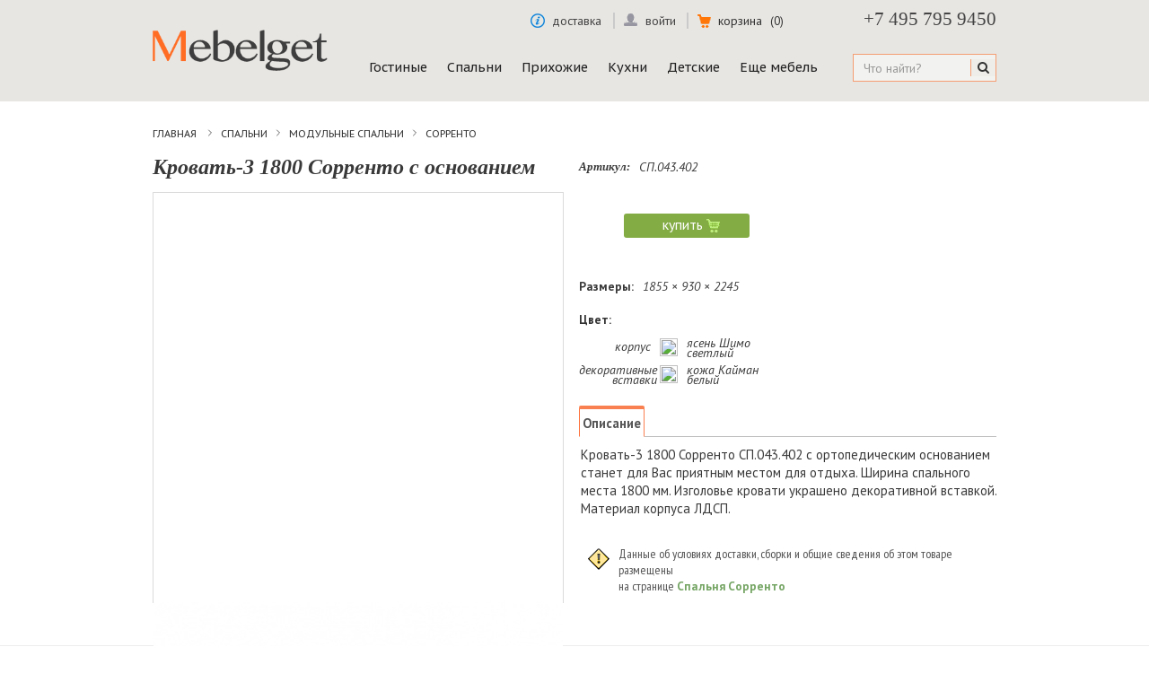

--- FILE ---
content_type: text/html; charset=utf-8
request_url: https://mebelget.ru/sorrento-043-402
body_size: 13086
content:
<!DOCTYPE HTML>
<html lang="ru">
<head>
		<meta charset="utf-8" />
		<meta name="viewport" content="width=device-width, initial-scale=1.0">
		<title>Кровать-3 с ортопедическим основанием 1800 Сорренто СП.043.402</title>
		<meta name="description" content="Кровать-3 с ортопедическим основанием 1800 Сорренто СП.043.402 станет для Вас приятным местом для отдыха. Ширина спального места 1800 мм. Изголовье кровати украшено декоративной вставкой." />
		<meta name="keywords" content="кровать-3,ортопедическое,основание,1800,сорренто,сп.043.402" />


  







      <link rel="canonical" href="https://mebelget.ru/sorrento-043-402" />
  <!-- Для iOS (Safari) -->
  <meta name="apple-mobile-web-app-capable" content="yes">
  <meta name="apple-mobile-web-app-status-bar-style" content="black-translucent">
  <meta name="apple-mobile-web-app-title" content="Mebelget.ru">
  <link rel="apple-touch-icon" href="/favicons/apple-touch-icon-180x180.png">

  <!-- Для Android и других PWA -->
  <meta name="mobile-web-app-capable" content="yes">
  <link rel="icon" type="image/png" href="/favicons/android-chrome-192x192.png" sizes="192x192">
  <link rel="manifest" href="/favicons/site.webmanifest">

  <!-- Стандартные favicons для десктопа -->
  <link rel="icon" type="image/png" sizes="32x32" href="/favicons/favicon-32x32.png">
  <link rel="icon" type="image/png" sizes="16x16" href="/favicons/favicon-16x16.png">
  <link rel="shortcut icon" href="/favicons/favicon.ico">

  <!-- Для цветов браузера -->
  <meta name="theme-color" content="#0066ff"> <!-- Для Android -->
  <meta name="msapplication-TileColor" content="#0066ff"> <!-- Для Windows -->



   <link href='https://fonts.googleapis.com/css?family=PT+Sans:400,700,400italic,700italic&subset=latin,cyrillic-ext,latin-ext,cyrillic' rel='stylesheet' type='text/css'>
    <link href='https://fonts.googleapis.com/css?family=PT+Sans+Narrow:400,700&subset=latin,cyrillic-ext,latin-ext,cyrillic' rel='stylesheet' type='text/css'>
    <link href='https://fonts.googleapis.com/css?family=PT+Sans+Caption:400,700&subset=latin,cyrillic-ext,latin-ext,cyrillic' rel='stylesheet' type='text/css'>

		<link rel="icon" type="image/vnd.microsoft.icon" href="/img/favicon.ico?1763133919" />
		<link rel="shortcut icon" type="image/x-icon" href="/img/favicon.ico?1763133919" />
									<link rel="stylesheet" href="//mebelget.ru/themes/default-bootstrap/cache/v_1220_76302f61f200347db84f26f2231942db_all.css" type="text/css" media="all" />
							<link rel="stylesheet" href="//mebelget.ru/themes/default-bootstrap/cache/v_1220_34436e9943976d23a545b9c5a9c5b5f8_print.css" type="text/css" media="print" />
						<script type="text/javascript">
var CUSTOMIZE_TEXTFIELD = 1;
var FancyboxI18nClose = 'Закрыть';
var FancyboxI18nNext = 'Далее';
var FancyboxI18nPrev = 'Назад';
var PS_CATALOG_MODE = false;
var ajax_allowed = true;
var ajaxsearch = false;
var allowBuyWhenOutOfStock = true;
var attribute_anchor_separator = ',';
var attributesCombinations = [];
var availableLaterValue = '';
var availableNowValue = '';
var baseDir = 'https://mebelget.ru/';
var baseUri = 'https://mebelget.ru/';
var blocksearch_type = 'top';
var contentOnly = false;
var currencyBlank = 1;
var currencyFormat = 2;
var currencyRate = 1;
var currencySign = 'р';
var currentDate = '2026-01-19 11:23:56';
var customerGroupWithoutTax = false;
var customizationFields = false;
var customizationIdMessage = 'Модификация №';
var default_eco_tax = 0;
var delete_txt = 'Удалить';
var displayList = false;
var displayPrice = 0;
var doesntExist = 'This combination does not exist for this product. Please select another combination.';
var doesntExistNoMore = 'This product is no longer in stock';
var doesntExistNoMoreBut = 'with those attributes but is available with others.';
var ecotaxTax_rate = 0;
var fieldRequired = 'Please fill in all the required fields before saving your customization.';
var freeProductTranslation = 'Бесплатно!';
var freeShippingTranslation = 'Бесплатная доставка!';
var generated_date = 1768811035;
var group_reduction = 0;
var idDefaultImage = 10701;
var id_lang = 1;
var id_product = 8921;
var img_dir = 'https://mebelget.ru/themes/default-bootstrap/img/';
var img_prod_dir = 'https://mebelget.ru/img/p/';
var img_ps_dir = 'https://mebelget.ru/img/';
var instantsearch = true;
var isGuest = 0;
var isLogged = 0;
var jqZoomEnabled = false;
var maxQuantityToAllowDisplayOfLastQuantityMessage = 0;
var minimalQuantity = 1;
var noTaxForThisProduct = true;
var oosHookJsCodeFunctions = [];
var page_name = 'product';
var priceDisplayMethod = 0;
var priceDisplayPrecision = 0;
var productAvailableForOrder = true;
var productBasePriceTaxExcl = 0;
var productBasePriceTaxExcluded = 0;
var productHasAttributes = false;
var productPrice = 0;
var productPriceTaxExcluded = 0;
var productPriceWithoutReduction = 0;
var productReference = 'СП.043.402';
var productShowPrice = true;
var productUnitPriceRatio = 0;
var product_fileButtonHtml = 'Выберите файл';
var product_fileDefaultHtml = 'Нет выбранных файлов';
var product_specific_price = {"id_specific_price":"1731","id_specific_price_rule":"1","id_cart":"0","id_product":"8921","id_shop":"1","id_shop_group":"0","id_currency":"1","id_country":"0","id_group":"0","id_customer":"0","id_product_attribute":"0","price":"-1.000000","from_quantity":"1","reduction":"0.000000","reduction_type":"amount","from":"0000-00-00 00:00:00","to":"0000-00-00 00:00:00","score":"56"};
var quantitiesDisplayAllowed = false;
var quantityAvailable = 0;
var quickView = false;
var reduction_percent = 0;
var reduction_price = 0;
var removingLinkText = 'удалить товар из корзины';
var roundMode = 2;
var specific_currency = true;
var specific_price = -1;
var static_token = 'a8fd52f66c40b661deea3eacf4822731';
var stock_management = 0;
var taxRate = 0;
var token = 'a8fd52f66c40b661deea3eacf4822731';
var uploading_in_progress = 'Uploading in progress, please be patient.';
var usingSecureMode = true;
</script>

		<script type="text/javascript" src="/js/jquery/jquery-1.11.0.min.js"></script>
		<script type="text/javascript" src="/js/jquery/jquery-migrate-1.2.1.min.js"></script>
		<script type="text/javascript" src="/js/jquery/plugins/jquery.easing.js"></script>
		<script type="text/javascript" src="/js/tools.js"></script>
		<script type="text/javascript" src="/themes/default-bootstrap/js/global.js"></script>
		<script type="text/javascript" src="/themes/default-bootstrap/js/autoload/10-bootstrap.min.js"></script>
		<script type="text/javascript" src="/themes/default-bootstrap/js/autoload/15-jquery.total-storage.min.js"></script>
		<script type="text/javascript" src="/themes/default-bootstrap/js/autoload/15-jquery.uniform-modified.js"></script>
		<script type="text/javascript" src="/js/jquery/plugins/fancybox/jquery.fancybox.js"></script>
		<script type="text/javascript" src="/js/jquery/plugins/jquery.idTabs.js"></script>
		<script type="text/javascript" src="/js/jquery/plugins/jquery.scrollTo.js"></script>
		<script type="text/javascript" src="/js/jquery/plugins/jquery.serialScroll.js"></script>
		<script type="text/javascript" src="/js/jquery/plugins/bxslider/jquery.bxslider.js"></script>
		<script type="text/javascript" src="/js/jquery/plugins/jquery.dotdotdot.js"></script>
		<script type="text/javascript" src="/themes/default-bootstrap/js/product.js"></script>
		<script type="text/javascript" src="/themes/default-bootstrap/js/category.js"></script>
		<script type="text/javascript" src="/modules/optionsdeliverypayment/optionsdeliverypayment.js"></script>
		<script type="text/javascript" src="/modules/circuits/circuits.js"></script>
		<script type="text/javascript" src="/themes/default-bootstrap/js/modules/mailalerts/mailalerts.js"></script>
		<script type="text/javascript" src="/themes/default-bootstrap/js/modules/blockcart/ajax-cart.js"></script>
		<script type="text/javascript" src="/modules/calculatordelivery/calculatordelivery.js"></script>
		<script type="text/javascript" src="/modules/paginationmodules/paginationmodules.js"></script>
		<script type="text/javascript" src="/modules/calculationlifting/calculationlifting.js"></script>
		<script type="text/javascript" src="/modules/csmegamenu/js/csmegamenu_front.js"></script>
		<script type="text/javascript" src="/modules/csmegamenu/js/csmegamenu_addmore.js"></script>
		<script type="text/javascript" src="/modules/jqueryupgrade/views/js/mobile-gallery.js"></script>
			
		
		<meta name="yandex-verification" content="add102e5145e4aba" />		
		<meta name="viewport" content="width=device-width, initial-scale=1.0"/>
		<link rel="stylesheet" href="/themes/default-bootstrap/css/media.css" type="text/css" media="all">	
		
</head>
	<body id="product" class="product product-8921 product-sorrento-043-402 category-2 category-home hide-left-column hide-right-column lang_ru">
<div class="wrapper">
	<div class="global_content">
					<div id="page">
			<div class="header-container">
				<header id="header">
					<div class="banner">
						<div class="container">
							<div class="row">
								
							</div>
						</div>
					
					<div class="nav">
						<div class="container">
							<div class="row">
                <span class="show_phone">+7 495 795 9450</span>
								<nav><!-- Block user information module NAV  -->
<div style="margin-right: 335px;">

      <div class="header_user_info header_user_info_login">
		<a class="login" rel="nofollow" >
      <span class="picture_men_login"></span>
      <span>войти</span>
		</a>
    <div class="login_unimebel">
      <form action="//mebelget.ru/authentication" method="post" id="login_form" class="">
        <label>Адрес электронной почты <sap style="color: red">*</sap></label><br />
        <input class="input_login is_required validate account_input form-control" data-validate="isEmail" type="text" id="email" name="email" value="" >
        <label >Пароль <sap style="color: red">*</sap></label><br />
        <input class="input_login is_required validate account_input form-control" type="password" data-validate="isPasswd" id="passwd" name="passwd" value="" style="margin-bottom: 5px" >
        <a class="login_revert" href="//mebelget.ru/password-recovery"  rel="nofollow">Не помните пароль?</a>
        <button type="submit" id="SubmitLogin" class="button_login_unimebel" name="SubmitLogin" class="button btn btn-default button-medium">Войти</button>
        <a class="button_reg_unimebel" href="//mebelget.ru/my-account" rel="nofollow" style="padding: 8px 22px 4px 21px;">Регистрация</a>
      </form>
    </div>

</div>
    <div class="header_user_info header_user_all" style="width: 118px; padding-right: 0px;">
    
    <a href="//mebelget.ru/delivery" style="border: 0; padding-right: 8px; float:right;"><span class="arrows_info";></span>&nbsp;&nbsp;доставка</a>

  </div>
</div>
<!-- /Block usmodule NAV -->
</nav>
							</div>
						</div>
					</div>
					<div class="header_max">
						<div class="container">
							<div class="row">
								<div id="header_logo">
									<a href="//mebelget.ru/" >
										<img class="logo img-responsive" src="https://mebelget.ru/img/1609-1545399535.jpg"  width="290" height="68"/></a>
								</div>
				                <div class="header_hook_top">
				                  				                    <!-- Block search module TOP -->
<div id="search_block_top" class="col-sm-4 clearfix">
	<form id="searchbox" method="get" action="//mebelget.ru/search" >
		<input type="hidden" name="controller" value="search" />
		<input type="hidden" name="orderby" value="position" />
		<input type="hidden" name="orderway" value="desc" />
		<input class="search_query form-control" type="text" id="search_query_top" name="search_query" placeholder="Что найти?" value="" />
		<button type="submit" name="submit_search" class="btn btn-default button-search">
			<span>Поиск</span>
		</button>
	</form>
</div>
<!-- /Block search module TOP --><!-- MODULE Block cart -->
<div class="col-sm-4 clearfix" style="position: absolute; width: 730px;top: -39px; right: 0;">
	<div class="shopping_cart">
		<a href="//mebelget.ru/quick-order" id="cart_block_unimebel"  rel="nofollow">
			<span class="shopping_cart_img"></span>
      <b>корзина</b>
			<span class="ajax_cart_quantity unvisible">(0)</span>
			<span class="ajax_cart_product_txt unvisible"></span>
			<span class="ajax_cart_product_txt_s unvisible"></span>
			<span class="ajax_cart_no_product">(0)</span>
					</a>
					<div  style="width: 125px !important; text-align: center"  class="cart_block block exclusive" >
				<div class="block_content">
					<!-- block list of products -->
					<div class="cart_block_list">
												<p class="cart_block_no_products">
							Нет товаров
						</p>
												<div class="cart-prices"  style="display: none" >
																					<div class="cart-prices-line last-line">
								<span class="price cart_block_total ajax_block_cart_total">0 р</span>
								<span>Итого, к оплате:</span>
							</div>
													</div>
						<p class="cart-buttons"  style="display: none" >
							<a id="button_order_cart" class="btn btn-default button button-small" href="//mebelget.ru/quick-order" title="Оформить заказ" rel="nofollow">
								<span>
									Перейти в Корзину<i class="icon-chevron-right right"></i>
								</span>
							</a>
						</p>
					</div>
				</div>
			</div><!-- .cart_block -->
			</div>
</div>


  <div id="layer_cart">
		
			
				
				
					
				
				
				
					
        
        
      
		
	</div> <!-- #layer_cart -->


<!-- /MODULE Block cart -->
				                    <div style="width: 550px;"> <!-- Block mega menu module -->
<div class="cs_mega_menu" id="menu">
	<ul class="ul_mega_menu">
			<li class=" menu_item menu_first level-1 parent">
						<a class="title_menu_parent" href="/category-gostinye">
						Гостиные</a>
			
			<div class="options_list"  style="width : 220px;">
								<div class="option" style="width : 220px; float:left">
				  <!--case category-->
				 	
																																<ul class="column level_0" style="width : 220px;">
																																															<li class="category_item">
										<a class="cat_child" href="//mebelget.ru/stenki">
																															Готовые Стенки										</a>
																			</li>
																
																																	<li class="category_item">
										<a class="cat_child" href="//mebelget.ru/gostinye">
																															Модульные стенки										</a>
																			</li>
																
														</ul>
							<span class="spanColumn" style="width : 220px;" ></span>
																 				 				 								 				</div>
				<span class="spanOption" style="width : 220px" ></span>
								<div class="option" style="width : 220px; float:left">
				 				  <!--case product-->
																					<ul class="column level_0 " style="width : 220px;">
																																													<li class="category_item">
										<a class="cat_child" alt="Шкафы-купе" title="Шкафы-купе" href="//mebelget.ru/shkafy-kupe">
											Шкафы-купе										</a>
									</li>
																

																																	<li class="category_item">
										<a class="cat_child" alt="Угловые шкафы" title="Угловые шкафы" href="//mebelget.ru/coner-wardrobes">
											Угловые шкафы										</a>
									</li>
																

													</ul>
						<span class="spanColumn" style="width : 220px;" ></span>
																 				 								 				</div>
				<span class="spanOption" style="width : 220px" ></span>
							</div>
			<span class="spanOptionList" style="width : 220px;" ></span>
					</li>
			<li class=" menu_item level-1 parent">
						<a class="title_menu_parent" href="/category-spalni">
						Спальни</a>
			
			<div class="options_list"  style="width : 220px;">
								<div class="option" style="width : 220px; float:left">
				  <!--case category-->
				 	
																																<ul class="column level_0" style="width : 220px;">
																																															<li class="category_item">
										<a class="cat_child" href="//mebelget.ru/spalni">
																															Модульные спальни										</a>
																			</li>
																
																																	<li class="category_item">
										<a class="cat_child" href="//mebelget.ru/spalnye-garnitury">
																															Спальные гарнитуры										</a>
																			</li>
																
																																	<li class="category_item">
										<a class="cat_child" href="//mebelget.ru/krovati">
																															Кровати										</a>
																			</li>
																
																																	<li class="category_item">
										<a class="cat_child" href="//mebelget.ru/matrasses_va">
																															Матрасы										</a>
																			</li>
																
														</ul>
							<span class="spanColumn" style="width : 220px;" ></span>
																 				 				 								 				</div>
				<span class="spanOption" style="width : 220px" ></span>
								<div class="option" style="width : 220px; float:left">
				 				  <!--case product-->
																					<ul class="column level_0 " style="width : 220px;">
																																													<li class="category_item">
										<a class="cat_child" alt="Основания для кроватей" title="Основания для кроватей" href="//mebelget.ru/osnovanie-krovati">
											Основания для кроватей										</a>
									</li>
																

													</ul>
						<span class="spanColumn" style="width : 220px;" ></span>
																 				 								 				</div>
				<span class="spanOption" style="width : 220px" ></span>
							</div>
			<span class="spanOptionList" style="width : 220px;" ></span>
					</li>
			<li class=" menu_item level-1 parent">
						<a class="title_menu_parent" href="/category-prihozhie">
						Прихожие</a>
			
			<div class="options_list"  style="width : 220px;">
								<div class="option" style="width : 220px; float:left">
				  <!--case category-->
				 	
																																<ul class="column level_0" style="width : 220px;">
																																															<li class="category_item">
										<a class="cat_child" href="//mebelget.ru/prihozhie">
																															Модульные прихожие										</a>
																			</li>
																
																																	<li class="category_item">
										<a class="cat_child" href="//mebelget.ru/prikhozhie-v-koridor">
																															Прихожие в коридор										</a>
																			</li>
																
																																	<li class="category_item">
										<a class="cat_child" href="//mebelget.ru/uglovye-prikhozhie">
																															Угловые прихожие										</a>
																			</li>
																
														</ul>
							<span class="spanColumn" style="width : 220px;" ></span>
																 				 				 								 				</div>
				<span class="spanOption" style="width : 220px" ></span>
								<div class="option" style="width : 220px; float:left">
				 				  <!--case product-->
																					<ul class="column level_0 " style="width : 220px;">
																																													<li class="category_item">
										<a class="cat_child" alt="Тумбы для обуви" title="Тумбы для обуви" href="//mebelget.ru/tumbshoes">
											Тумбы для обуви										</a>
									</li>
																

													</ul>
						<span class="spanColumn" style="width : 220px;" ></span>
																 				 								 				</div>
				<span class="spanOption" style="width : 220px" ></span>
							</div>
			<span class="spanOptionList" style="width : 220px;" ></span>
					</li>
			<li class=" menu_item level-1 parent">
						<a class="title_menu_parent" href="/category-kuhni">
						Кухни</a>
			
			<div class="options_list"  style="width : 240px;">
								<div class="option" style="width : 240px; float:left">
				  <!--case category-->
				 	
																																<ul class="column level_0" style="width : 240px;">
																																															<li class="category_item">
										<a class="cat_child" href="//mebelget.ru/modulnye-kukhni">
																															Модульные кухни										</a>
																			</li>
																
																																	<li class="category_item">
										<a class="cat_child" href="//mebelget.ru/kuhni">
																															Готовые кухни										</a>
																			</li>
																
														</ul>
							<span class="spanColumn" style="width : 240px;" ></span>
																 				 				 								 				</div>
				<span class="spanOption" style="width : 240px" ></span>
								<div class="option" style="width : 720px; float:left">
				 				  <!--case product-->
																					<ul class="column level_0 " style="width : 240px;">
																																													<li class="category_item">
										<a class="cat_child" alt="Столешницы и аксессуары" title="Столешницы и аксессуары" href="//mebelget.ru/kitaccess_va">
											Столешницы и аксессуары										</a>
									</li>
																

													</ul>
						<span class="spanColumn" style="width : 240px;" ></span>
																 				 								 				</div>
				<span class="spanOption" style="width : 720px" ></span>
							</div>
			<span class="spanOptionList" style="width : 240px;" ></span>
					</li>
			<li class=" menu_item level-1 parent">
						<a class="title_menu_parent" href="/category-detskie">
						Детские</a>
			
			<div class="options_list"  style="width : 440px;">
								<div class="option" style="width : 440px; float:left">
				  <!--case category-->
				 	
																																<ul class="column level_0" style="width : 220px;">
																																															<li class="category_item">
										<a class="cat_child" href="//mebelget.ru/detskaya-mebel">
																															Мебель для детской										</a>
																			</li>
																
														</ul>
							<span class="spanColumn" style="width : 220px;" ></span>
																 				 				 								 				</div>
				<span class="spanOption" style="width : 440px" ></span>
								<div class="option" style="width : 440px; float:left">
				 				  <!--case product-->
																					<ul class="column level_0 " style="width : 220px;">
																																													<li class="category_item">
										<a class="cat_child" alt="Шкафы для детской" title="Шкафы для детской" href="//mebelget.ru/shkafy-v-detskuyu">
											Шкафы для детской										</a>
									</li>
																

																																	<li class="category_item">
										<a class="cat_child" alt="Столы и полки для детской" title="Столы и полки для детской" href="//mebelget.ru/stoly-dlya-detskoj">
											Столы и полки										</a>
									</li>
																

																																	<li class="category_item">
										<a class="cat_child" alt="Детские кровати" title="Детские кровати" href="//mebelget.ru/krovati-dlja-detskoy">
											Детские кровати										</a>
									</li>
																

													</ul>
						<span class="spanColumn" style="width : 220px;" ></span>
												<ul class="column level_0 " style="width : 220px;">
																																													<li class="category_item">
										<a class="cat_child" alt="Двухъярусные кровати" title="Двухъярусные кровати" href="//mebelget.ru/dvukhyarusnye-krovati">
											Двухъярусные кровати										</a>
									</li>
																

																																	<li class="category_item">
										<a class="cat_child" alt="Кровати чердаки" title="Кровати чердаки" href="//mebelget.ru/krovati-cherdaki">
											Кровати чердаки										</a>
									</li>
																

																							

													</ul>
						<span class="spanColumn" style="width : 220px;" ></span>
																 				 								 				</div>
				<span class="spanOption" style="width : 440px" ></span>
							</div>
			<span class="spanOptionList" style="width : 440px;" ></span>
					</li>
			<li class=" menu_item menu_last level-1 parent">
						<a class="title_menu_parent" href="/otdelnye-predmety">
						Еще мебель</a>
			
			<div class="options_list"  style="width : 240px;">
								<div class="option" style="width : 240px; float:left">
				 				  <!--case product-->
																					<ul class="column level_0 " style="width : 240px;">
																																													<li class="category_item">
										<a class="cat_child" alt="Зеркала" title="Зеркала" href="//mebelget.ru/mirrors">
											Зеркала										</a>
									</li>
																

																																	<li class="category_item">
										<a class="cat_child" alt="Шкафы-купе Марвин-3" title="Шкафы-купе Марвин-3" href="//mebelget.ru/marvin-3-sonoma">
											Шкафы-купе Марвин										</a>
									</li>
																

													</ul>
						<span class="spanColumn" style="width : 240px;" ></span>
																 				 								 				</div>
				<span class="spanOption" style="width : 240px" ></span>
							</div>
			<span class="spanOptionList" style="width : 240px;" ></span>
					</li>
		</ul>
</div>
<!-- /Block mega menu module -->
<script type="text/javascript">
		/*----------Get Var-------------*/
		var numLiItem=0;
			numLiItem=$("#menu ul li.level-1").length;
		var moreInsert1=5;
		var moreInsert2=4;

		var htmlLiHide1=getHtmlHide1(moreInsert1,numLiItem);
		var htmlLiHide2=getHtmlHide2(moreInsert2,numLiItem);
		var htmlMenu=$("#menu ul.ul_mega_menu").html();

		/*------End get Var----------*/
	if(moreInsert1>0 && moreInsert2>0)
	{
		/*Ipad onorien*/
		 window.onorientationchange = function(){
				//refesh menu tro lai ban dau
				refeshMenuIpad(moreInsert1,moreInsert2,htmlLiHide1,htmlLiHide2);
				addMoreOnLoad(moreInsert1,moreInsert2,numLiItem,htmlLiHide1,htmlLiHide2);
				menuDropDown();
				menuAjaxCart();
			 }
	}
</script>

<div id="megamenu-responsive">
    <ul id="megamenu-responsive-root">
        <li class="menu-toggle"><p></p>Меню навигации</li>
     

        <li class="root">
        	

        	<ul>
        		<li class="">
        			<a href="/"><span>Главная</span></a>
        			<ul>
						
						
        				<li class="parent ">
        				
        					<a href="/category-gostinye"><span>Гостиные</span></a>

        					
        						<ul>
        							        						 <!--case category-->
									
	        								        																																									
																																																																							<li class="">
														<a href="//mebelget.ru/stenki">
															<span>

																Готовые Стенки															</span>
														</a>
											
													</li>
																								
																																																	<li class="">
														<a href="//mebelget.ru/gostinye">
															<span>

																Модульные стенки															</span>
														</a>
											
													</li>
																								
																																
												        							

	        						
																		        						
									 <!--case product-->
																																									
																																																																											<li class="">
															<a href="//mebelget.ru/shkafy-kupe">
																Шкафы-купе															</a>
														</li>
																										

																																																					<li class="">
															<a href="//mebelget.ru/coner-wardrobes">
																Угловые шкафы															</a>
														</li>
																										

																																											 								        						</ul>
        					
        					        				</li>
        				

        				
        				<li class="parent ">
        				
        					<a href="/category-spalni"><span>Спальни</span></a>

        					
        						<ul>
        							        						 <!--case category-->
									
	        								        																																									
																																																																							<li class="">
														<a href="//mebelget.ru/spalni">
															<span>

																Модульные спальни															</span>
														</a>
											
													</li>
																								
																																																	<li class="">
														<a href="//mebelget.ru/spalnye-garnitury">
															<span>

																Спальные гарнитуры															</span>
														</a>
											
													</li>
																								
																																																	<li class="">
														<a href="//mebelget.ru/krovati">
															<span>

																Кровати															</span>
														</a>
											
													</li>
																								
																																																	<li class="">
														<a href="//mebelget.ru/matrasses_va">
															<span>

																Матрасы															</span>
														</a>
											
													</li>
																								
																																
												        							

	        						
																		        						
									 <!--case product-->
																																									
																																																																											<li class="">
															<a href="//mebelget.ru/osnovanie-krovati">
																Основания для кроватей															</a>
														</li>
																										

																																											 								        						</ul>
        					
        					        				</li>
        				

        				
        				<li class="parent ">
        				
        					<a href="/category-prihozhie"><span>Прихожие</span></a>

        					
        						<ul>
        							        						 <!--case category-->
									
	        								        																																									
																																																																							<li class="">
														<a href="//mebelget.ru/prihozhie">
															<span>

																Модульные прихожие															</span>
														</a>
											
													</li>
																								
																																																	<li class="">
														<a href="//mebelget.ru/prikhozhie-v-koridor">
															<span>

																Прихожие в коридор															</span>
														</a>
											
													</li>
																								
																																																	<li class="">
														<a href="//mebelget.ru/uglovye-prikhozhie">
															<span>

																Угловые прихожие															</span>
														</a>
											
													</li>
																								
																																
												        							

	        						
																		        						
									 <!--case product-->
																																									
																																																																											<li class="">
															<a href="//mebelget.ru/tumbshoes">
																Тумбы для обуви															</a>
														</li>
																										

																																											 								        						</ul>
        					
        					        				</li>
        				

        				
        				<li class="parent ">
        				
        					<a href="/category-kuhni"><span>Кухни</span></a>

        					
        						<ul>
        							        						 <!--case category-->
									
	        								        																																									
																																																																							<li class="">
														<a href="//mebelget.ru/modulnye-kukhni">
															<span>

																Модульные кухни															</span>
														</a>
											
													</li>
																								
																																																	<li class="">
														<a href="//mebelget.ru/kuhni">
															<span>

																Готовые кухни															</span>
														</a>
											
													</li>
																								
																																
												        							

	        						
																		        						
									 <!--case product-->
																																									
																																																																											<li class="">
															<a href="//mebelget.ru/kitaccess_va">
																Столешницы и аксессуары															</a>
														</li>
																										

																																											 								        						</ul>
        					
        					        				</li>
        				

        				
        				<li class="parent ">
        				
        					<a href="/category-detskie"><span>Детские</span></a>

        					
        						<ul>
        							        						 <!--case category-->
									
	        								        																																									
																																																																							<li class="">
														<a href="//mebelget.ru/detskaya-mebel">
															<span>

																Мебель для детской															</span>
														</a>
											
													</li>
																								
																																
												        							

	        						
																		        						
									 <!--case product-->
																																									
																																																																											<li class="">
															<a href="//mebelget.ru/shkafy-v-detskuyu">
																Шкафы для детской															</a>
														</li>
																										

																																																					<li class="">
															<a href="//mebelget.ru/stoly-dlya-detskoj">
																Столы и полки															</a>
														</li>
																										

																																																					<li class="">
															<a href="//mebelget.ru/krovati-dlja-detskoy">
																Детские кровати															</a>
														</li>
																										

																																		
																																																																											<li class="">
															<a href="//mebelget.ru/dvukhyarusnye-krovati">
																Двухъярусные кровати															</a>
														</li>
																										

																																																					<li class="">
															<a href="//mebelget.ru/krovati-cherdaki">
																Кровати чердаки															</a>
														</li>
																										

																																						

																																											 								        						</ul>
        					
        					        				</li>
        				

        				
        				<li class="parent ">
        				
        					<a href="/otdelnye-predmety"><span>Еще мебель</span></a>

        					
        						<ul>
        							        						
									 <!--case product-->
																																									
																																																																											<li class="">
															<a href="//mebelget.ru/mirrors">
																Зеркала															</a>
														</li>
																										

																																																					<li class="">
															<a href="//mebelget.ru/marvin-3-sonoma">
																Шкафы-купе Марвин															</a>
														</li>
																										

																																											 								        						</ul>
        					
        					        				</li>
        				

        									</ul>
				</li>
			</ul>
		</li>
		
		

    </ul>
</div>
</div>
				                  				                </div>
							</div>
						</div>
					</div>
				</div>
				
				
<!-- BEGIN JIVOSITE CODE --> 

<script src="//code-ya.jivosite.com/widget/hNgmrr9L9m" async></script>
 
<!-- END JIVOSITE CODE -->

			</header>

		</div>

			<div class="columns-container">
				<div id="columns" class="container">
											
<!-- Breadcrumb -->

<div class="breadcrumb" itemscope itemtype="https://schema.org/BreadcrumbList">
  
  <span itemprop="itemListElement" itemscope itemtype="https://schema.org/ListItem">
    <a class="home" href="//mebelget.ru/" title="Вернуться на главную" itemprop="item">
      <span itemprop="name">Главная</span>
    </a>
    <meta itemprop="position" content="1" />
  </span>
  
      
    <a href="//mebelget.ru/category-spalni" title="Спальни">Спальни</a><a href="//mebelget.ru/spalni" title="Модульные спальни">Модульные спальни</a><a href="//mebelget.ru/sorrento" title="Сорренто">Сорренто</a>
  </div><!-- /Breadcrumb -->
										<div id="slider_row" class="row">
						<div id="top_column" class="center_column col-xs-12 col-sm-12"></div>
					</div>
					<div class="row">
																		<div id="center_column" class="center_column col-xs-12 col-sm-12">
	


							<div itemscope itemtype="http://schema.org/Product">
	<div class="primary_block row module-scope">
					<div class="container">
				<div class="top-hr"></div>
			</div>
								<!-- left infos-->
		<div class="pb-left-column col-xs-12 col-sm-4 col-md-5">
<!-- Блок Изображений-->
      <h1 itemprop="name">Кровать-3 1800 Сорренто с основанием</h1>
			<div id="image-block-module" class="clearfix">
													<span id="view_full_size">
													<img id="bigpic" itemprop="image" 
							     src="https://mebelget.ru/img/p/1/0/7/0/1/10701-large_default.jpg" 
							     title="Кровать-3 с ортопедическим основанием 1800 Сорренто" 
							     alt="Кровать-3 с ортопедическим основанием 1800 Сорренто"
							     decoding="async" />
											</span>
							</div> 
<!-- end image-block -->
		
<!-- Begin INC!!! -->			
							<!-- thumbnails -->
				<div id="views_block" class="clearfix hidden">
									<!-- thumbs_list -->
					<div id="thumbs_list">
						<ul id="thumbs_list_frame">
																																																						<li id="thumbnail_10701" class="last">
										<a href="https://mebelget.ru/img/p/1/0/7/0/1/10701.jpg"	data-fancybox-group="other-views" class="fancybox shown" title="Кровать-3 с ортопедическим основанием 1800 Сорренто">
										<img class="img-responsive" id="thumb_10701"
									     src="https://mebelget.ru/img/p/1/0/7/0/1/10701-thumbs_list.jpg"
									     loading="lazy" />
									</a>
								</li>
																			</ul>
					</div> 
				<!-- end thumbs_list -->
				
									</div> <!-- end views-block -->
			<!-- end INC!!! -->

		
    </div> <!-- end pb-left-column -->
		<!-- end left infos-->
		<!-- pb-right-column-->
		<div class="pb-right-column col-xs-12 col-sm-4 col-md-3">
						<!-- add to cart form-->
			<form id="buy_block" action="//mebelget.ru/cart" method="post">
				<!-- hidden datas -->
				<p class="hidden">
					<input type="hidden" name="token" value="a8fd52f66c40b661deea3eacf4822731" />
					<input type="hidden" name="id_product" value="8921" id="product_page_product_id" />
					<input type="hidden" name="add" value="1" />
					<input type="hidden" name="id_product_attribute" id="idCombination" value="" />
				</p>
				<div class="box-info-product">
				
          <div class="clearboth"></div>
<div>
            <p id="product_reference" style="height: 21px;">
              <label >Артикул:  </label>
              <span class="editable" itemprop="sku" style="display: block;width: 170px;float: left;">СП.043.402</span>
            </p>
            <div class="clearboth"></div>
            
  <!-- Блок покупки-->            
         <div class="content_prices clearfix">
                         <!-- prices -->
                <div class="price">
				                </div> 
			<!-- end prices -->
    
                                                               
              
              <div class="clear"></div>
            </div> <!-- end content_prices -->
            <div class="box-cart-bottom">
              <div>
                <p id="add_to_cart" class="buttons_bottom_block no-print add_to_cart_unimebel">
                  <button type="submit" name="Submit" class="exclusive">
                    <div class="button_add">
                      <span>купить</span>
                      <div class="cart_img" style="margin-right: 20px;"></div>
                    </div>
                  </button>
                </p>
              </div>
              <strong></strong>
         </div>        
   <!-- End – блок покупки-->  
         
   <!-- Блок Размеры -->         
            <div class="inf_size_cont">
             				  <div class="dims-wrap">
				    <span class="info_size">
				      <strong>Размеры:</strong>
				      <!-- триггер всплывающей подсказки -->
				      <span class="dims-trigger" tabindex="0" aria-haspopup="true" aria-expanded="false" aria-describedby="dims-tooltip">
				        <span class="dims-value" style="margin-left: 6px;">
				          1855				          ×				          930				          ×				          2245       
				        </span>
				      </span>
				    </span>
				
				    <!-- сам текст подсказки (скрыт, показываем по hover/фокусу dims-trigger) -->
				    <div id="dims-tooltip" class="dims-tooltip" role="tooltip">
				      <span class="ask_content_img1" aria-hidden="true"></span>
				      <span class="line">Ширина &times; Высота &times; Глубина</span>
				      <span class="line">мм</span>
				    </div>
				  </div>
				            
			</div>
	<!-- End –  Размеры -->		
            <div class="clearboth"></div>

            <div class="product_attributes clearfix" style="min-height: 75px">
                            <label class="attribute_label" style="margin: 12px 0">Цвет:</label>
                                                            <div class="colorProductDiv">
                  <div class="colorProductDivText1"><span>корпус</span></div>
                  <img class="color_img_1_8921 color_img" onclick="viewFullImg(1, 8921, '//mebelget.ru/modules/productattribute/upload/sorrento_jasen_shimo_sv.jpg'); return false;" style="float: left; cursor: pointer; position: absolute; width: 20px;z-index: 1000; height: 20px;" src="//mebelget.ru/modules/productattribute/upload/sorrento_jasen_shimo_sv.jpg">
                  <div class="colorProductDivText2"><span>ясень Шимо светлый</span></div>
                </div>
                <div class="clearboth"></div>
                                              <div class="colorProductDiv">
                  <div class="colorProductDivText1"><span>декоративные вставки</span></div>
                  <img class="color_img_2_8921 color_img" onclick="viewFullImg(2, 8921, '//mebelget.ru/modules/productattribute/upload/sorrento_kozha_kaiman_white.jpg'); return false;" style="float: left; cursor: pointer; position: absolute; width: 20px;z-index: 1000; height: 20px;" src="//mebelget.ru/modules/productattribute/upload/sorrento_kozha_kaiman_white.jpg">
                  <div class="colorProductDivText2"><span> кожа Кайман белый</span></div>
                </div>
                <div class="clearboth"></div>
                                                      </div> <!-- end reduction_percent -->
           <!-- end box-cart-bottom -->
          </div>
          <div class="last_block">
            
              
            
              <div class="scheme_inf_product" >
                            </div>
            
          </div>
          <div class="clearboth"></div>
				</div> <!-- end box-info-product -->
			</form>
			      <!-- description and features -->
      
        <div id="more_info_block" class="clear" >
          <ul id="more_info_tabs" class="idTabs idTabsShort clearfix">
			  			    <li><a id="more_info_tab_more_info" href="#idTab1">Описание</a></li>
			  			
			  			
			  			
			  		
			  
		  </ul>

          <div id="more_info_sheets" class="sheets align_justify more_info_sheets_mod">

      <div id="idTab1" class="rte" itemprop="description">
      <p>Кровать-3 1800 Сорренто СП.043.402 с ортопедическим основанием станет для Вас приятным местом для отдыха. Ширина спального места 1800 мм. Изголовье кровати украшено декоративной вставкой. Материал корпуса ЛДСП.</p>
    </div>
  
  
  
    
</div>
          
          </div>
      
	
<div style="clear: both;"></div>


<div style="padding-top:8px; cursor: pointer;"> 
  <span class="ask_img_module"></span>
  <span style="font-family: PT Sans Narrow;font-size: 14px; color: #545454;">
    Данные об условиях доставки, сборки и общие сведения об этом товаре размещены <br>
    на странице
  </span>
  <a style="font-weight: bold;" href="//mebelget.ru/sorrento">Спальня Сорренто</a>
</div>

		</div> <!-- end pb-right-column-->
    <div class="sortPackItemModule2" id="sortPackItemModule2">
      <div class="ask_content_images"></div>
      <span class="name_complect" style=""><a class="name_complect" style="padding-left: 0px;" href="//mebelget.ru/sorrento">Спальня Сорренто</a></span>
      <ul class="sortPackItem columns-auto"> 
      <li class="one_module_li">
      <a class="one_module truncate_name_mod"
         href="//mebelget.ru/sorrento-153-401">
        Декоративные боковые панели к шкафу Сорренто
      </a>
      <input type="hidden" class="val_one_module_name" value="Декоративные боковые панели к шкафу Сорренто">
      <input type="hidden" class="val_one_module_name_sh" value="Декоративные боковые панели к шкафу Сорренто">
    </li>
      <li class="one_module_li">
      <a class="one_module truncate_name_mod"
         href="//mebelget.ru/sorrento-083-401">
        Зеркало Сорренто
      </a>
      <input type="hidden" class="val_one_module_name" value="Зеркало Сорренто">
      <input type="hidden" class="val_one_module_name_sh" value="Зеркало Сорренто">
    </li>
      <li class="one_module_li">
      <a class="one_module truncate_name_mod"
         href="//mebelget.ru/sorrento-063-401">
        Комод Сорренто
      </a>
      <input type="hidden" class="val_one_module_name" value="Комод Сорренто">
      <input type="hidden" class="val_one_module_name_sh" value="Комод Сорренто">
    </li>
      <li class="one_module_li">
      <a class="one_module truncate_name_mod"
         href="//mebelget.ru/sorrento-063-402">
        Комодино Сорренто
      </a>
      <input type="hidden" class="val_one_module_name" value="Комодино Сорренто">
      <input type="hidden" class="val_one_module_name_sh" value="Комодино Сорренто">
    </li>
      <li class="one_module_li">
      <a class="one_module truncate_name_mod"
         href="//mebelget.ru/sorrento-043-404">
        Кровать-3 1400 Сорренто с основанием
      </a>
      <input type="hidden" class="val_one_module_name" value="Кровать-3 1400 Сорренто с основанием">
      <input type="hidden" class="val_one_module_name_sh" value="Кровать-3 1400 Сорренто с основанием">
    </li>
      <li class="one_module_li">
      <a class="one_module truncate_name_mod"
         href="//mebelget.ru/sorrento-043-405">
        Кровать-3 1400 Сорренто с подъемным механизмом
      </a>
      <input type="hidden" class="val_one_module_name" value="Кровать-3 1400 Сорренто с подъемным механизмом">
      <input type="hidden" class="val_one_module_name_sh" value="Кровать-3 1400 Сорренто с подъемным механизмом">
    </li>
      <li class="one_module_li">
      <a class="one_module truncate_name_mod"
         href="//mebelget.ru/sorrento-043-401">
        Кровать-3 1600 Сорренто с основанием
      </a>
      <input type="hidden" class="val_one_module_name" value="Кровать-3 1600 Сорренто с основанием">
      <input type="hidden" class="val_one_module_name_sh" value="Кровать-3 1600 Сорренто с основанием">
    </li>
      <li class="one_module_li">
      <a class="one_module truncate_name_mod"
         href="//mebelget.ru/sorrento-043-403">
        Кровать-3 1600 Сорренто с подъемным механизмом
      </a>
      <input type="hidden" class="val_one_module_name" value="Кровать-3 1600 Сорренто с подъемным механизмом">
      <input type="hidden" class="val_one_module_name_sh" value="Кровать-3 1600 Сорренто с подъемным механизмом">
    </li>
      <li class="one_module_li">
      <a class="one_module truncate_name_mod"
         href="//mebelget.ru/sorrento-043-402">
        Кровать-3 1800 Сорренто с основанием
      </a>
      <input type="hidden" class="val_one_module_name" value="Кровать-3 1800 Сорренто с основанием">
      <input type="hidden" class="val_one_module_name_sh" value="Кровать-3 1800 Сорренто с основанием">
    </li>
      <li class="one_module_li">
      <a class="one_module truncate_name_mod"
         href="//mebelget.ru/sorrento-043-408">
        Кровать-3 1800 Сорренто с подъемным механизмом
      </a>
      <input type="hidden" class="val_one_module_name" value="Кровать-3 1800 Сорренто с подъемным механизмом">
      <input type="hidden" class="val_one_module_name_sh" value="Кровать-3 1800 Сорренто с подъемным механизмом">
    </li>
      <li class="one_module_li">
      <a class="one_module truncate_name_mod"
         href="//mebelget.ru/sorrento-023-401">
        Стол туалетный Сорренто
      </a>
      <input type="hidden" class="val_one_module_name" value="Стол туалетный Сорренто">
      <input type="hidden" class="val_one_module_name_sh" value="Стол туалетный Сорренто">
    </li>
      <li class="one_module_li">
      <a class="one_module truncate_name_mod"
         href="//mebelget.ru/sorrento-033-401">
        Тумба прикроватная Сорренто
      </a>
      <input type="hidden" class="val_one_module_name" value="Тумба прикроватная Сорренто">
      <input type="hidden" class="val_one_module_name_sh" value="Тумба прикроватная Сорренто">
    </li>
      <li class="one_module_li">
      <a class="one_module truncate_name_mod"
         href="//mebelget.ru/sorrento-143-401">
        Фасад двери глухой Сорренто
      </a>
      <input type="hidden" class="val_one_module_name" value="Фасад двери глухой Сорренто">
      <input type="hidden" class="val_one_module_name_sh" value="Фасад двери глухой Сорренто">
    </li>
      <li class="one_module_li">
      <a class="one_module truncate_name_mod"
         href="//mebelget.ru/sorrento-143-402">
        Фасад двери с зеркалом Сорренто
      </a>
      <input type="hidden" class="val_one_module_name" value="Фасад двери с зеркалом Сорренто">
      <input type="hidden" class="val_one_module_name_sh" value="Фасад двери с зеркалом Сорренто">
    </li>
      <li class="one_module_li">
      <a class="one_module truncate_name_mod"
         href="//mebelget.ru/sorrento-013-402">
        Шкаф 2-х дверный (корпус) Сорренто
      </a>
      <input type="hidden" class="val_one_module_name" value="Шкаф 2-х дверный (корпус) Сорренто">
      <input type="hidden" class="val_one_module_name_sh" value="Шкаф 2-х дверный (корпус) Сорренто">
    </li>
      <li class="one_module_li">
      <a class="one_module truncate_name_mod"
         href="//mebelget.ru/sorrento-013-403">
        Шкаф 3-х дверный (корпус) Сорренто
      </a>
      <input type="hidden" class="val_one_module_name" value="Шкаф 3-х дверный (корпус) Сорренто">
      <input type="hidden" class="val_one_module_name_sh" value="Шкаф 3-х дверный (корпус) Сорренто">
    </li>
      <li class="one_module_li">
      <a class="one_module truncate_name_mod"
         href="//mebelget.ru/sorrento-013-404">
        Шкаф 4-х дверный (корпус) Сорренто
      </a>
      <input type="hidden" class="val_one_module_name" value="Шкаф 4-х дверный (корпус) Сорренто">
      <input type="hidden" class="val_one_module_name_sh" value="Шкаф 4-х дверный (корпус) Сорренто">
    </li>
      <li class="one_module_li">
      <a class="one_module truncate_name_mod"
         href="//mebelget.ru/sorrento-013-405">
        Шкаф угловой (корпус) Сорренто
      </a>
      <input type="hidden" class="val_one_module_name" value="Шкаф угловой (корпус) Сорренто">
      <input type="hidden" class="val_one_module_name_sh" value="Шкаф угловой (корпус) Сорренто">
    </li>
      <li class="one_module_li">
      <a class="one_module truncate_name_mod"
         href="//mebelget.ru/sorrento-013-401">
        Шкаф-пенал (корпус) Сорренто
      </a>
      <input type="hidden" class="val_one_module_name" value="Шкаф-пенал (корпус) Сорренто">
      <input type="hidden" class="val_one_module_name_sh" value="Шкаф-пенал (корпус) Сорренто">
    </li>
  </ul>
      <div style="margin-bottom: 24px" class="clearboth"></div>

    </div>
	</div> <!-- end primary_block -->
	
		<!--HOOK_PRODUCT_TAB -->
		<section class="page-product-box">
			
					</section>
		<!--end HOOK_PRODUCT_TAB -->
				<!-- description & features -->
										    	</div> <!-- itemscope product wrapper -->

<!-- Описание/Состав – полный текст -->
			  
			<script>
			(function(){
			  if (!window.jQuery) return;
			  jQuery(function($){
			    var $scope = $('.module-scope'); // << изоляция!
			    if (!$scope.length) return;
			
			    function putFull($dst, $src){
			      if ($dst.length && $src.length){
			        $dst.html($src.html())
			           .css({height:'auto', maxHeight:'none', overflow:'visible'});
			      }
			    }
			
			    // Жёстко рендерим полный текст Описание/Состав из скрытых контейнеров
			    putFull($scope.find('#idTab1'),  $scope.find('.hidden_product_1:first'));
				putFull($scope.find('#idTab13'), $scope.find('.hidden_product_13:first'));
			
			
			    // Снимаем ограничения с контейнеров только в рамках .module-scope
			    $scope.find('#more_info_sheets.more_info_sheets_mod, #idTab1, #idTab13, .rte')
			      .css({position:'static', height:'auto', maxHeight:'none', overflow:'visible'});
			      
		// === Центровка превью относительно большого изображения ===
			    function $bigImage(){
			      var $jq = $scope.find('#image-block-module .jqzoom img:visible').first();
			      if ($jq.length) return $jq;
			      return $scope.find('#image-block-module #bigpic:visible, #image-block-module #bigpic1:visible').first();
			    }
			
			    var $views = $scope.find('#views_block');
			
			    function centerThumbs(){
			      var $big = $bigImage();
			      if (!$big.length) return;
			      var w = Math.max($big.outerWidth(), 0);
			      if (w > 0) {
			        $views.css({ width: w, marginLeft: 'auto', marginRight: 'auto' });
			      }
			    }
			
			    centerThumbs();
			    $(window).on('resize', centerThumbs);
			    $scope.on('load', '#image-block-module img', centerThumbs);
			    $scope.on('click', '#thumbs_list_frame a', function(){ setTimeout(centerThumbs, 0); });
		// === /конец блока центрирования ===
			  });
			})();
			</script>
			 
<!-- End – Описание/Состав -->




<script>
// ––––––––––  Внутреннее наполнение (через VFZoom) –––––––
function viewedCircuits(fileType, fileName, productId, basePath) {
  // PDF — в новой вкладке
  if (fileType && fileType.toLowerCase() === 'pdf') {
    var pdfUrl = (basePath || (window.MODULES_DIR || (window.baseDir ? (baseDir + 'modules/') : '/modules/'))) + 'circuits/upload/' + fileName;
    window.open(pdfUrl, '_blank');
    return false;
  }
  // картинка — в центр экрана
 var base = basePath || window.MODULES_DIR || (window.baseDir ? (baseDir + 'modules/') : '/modules/');
 var url  = base + 'circuits/upload/' + fileName;
 VFZoom.openCentered(url);
  return false;
  
}
// –––––––––– End –– Внутреннее наполнение –––––––
</script>


 
					</div><!-- #center_column -->
										</div><!-- .row -->
				</div><!-- #columns -->
			</div><!-- .columns-container -->

		</div><!-- #page -->
	</div><!-- .global_content -->				
      <!-- Footer -->
			<div class="footerline" style=""></div>
			   <div class="footer-container">
				         <footer id="footer"  class="container">
					         <img class="footerlogo" src="/img/mebget-footer.png"  width="130" height="22"/>
							 <div class="scroll_top"><div>
				</div>
			 </div>
			 <div class="row">	<!-- MODULE Block footer -->
	<section class="footer-block col-xs-12 col-sm-2" id="block_various_links_footer">
		<h4>Информация:</h4>
		    <ul class="toggle-footer">
																		<li class="item">
				<a href="//mebelget.ru/contactus" title="Свяжитесь с нами">
					Свяжитесь с нами
				</a>
			</li>
															<li class="item">
						<a href="//mebelget.ru/conditions" title="Условия обслуживания">
							Условия обслуживания
						</a>
					</li>
																<li class="item">
						<a href="//mebelget.ru/delivery" title="Доставка мебели, варианты доставки и оплаты">
							Доставка мебели, варианты доставки и оплаты
						</a>
					</li>
																<li class="item">
						<a href="//mebelget.ru/assemblage" title="Сборка мебели, подготовка к сборке">
							Сборка мебели, подготовка к сборке
						</a>
					</li>
																<li class="item">
						<a href="//mebelget.ru/guarantee" title="Гарантийные обязательства">
							Гарантийные обязательства
						</a>
					</li>
																<li class="item">
						<a href="//mebelget.ru/reception" title="Приём товара при доставке">
							Приём товара при доставке
						</a>
					</li>
																<li class="item">
						<a href="//mebelget.ru/rules" title="Правила эксплуатации">
							Правила эксплуатации
						</a>
					</li>
																<li class="item">
						<a href="//mebelget.ru/contacts" title="Наши контакты">
							Наши контакты
						</a>
					</li>
																<li class="item">
						<a href="//mebelget.ru/dostavka-rossia" title="Доставка мебели по России">
							Доставка мебели по России
						</a>
					</li>
																<li class="item">
						<a href="//mebelget.ru/politika-konfidencialnosti" title="Политика конфиденциальности">
							Политика конфиденциальности
						</a>
					</li>
												</ul>
		
	</section>
  <div>
	  <!-- BEGIN JIVOSITE CODE  
<script type='text/javascript'>
(function(){ var widget_id = 'rreRKWvrTa';var d=document;var w=window;function l(){
var s = document.createElement('script'); s.type = 'text/javascript'; s.async = true; s.src = '//code.jivosite.com/script/widget/'+widget_id; var ss = document.getElementsByTagName('script')[0]; ss.parentNode.insertBefore(s, ss);}if(d.readyState=='complete'){l();}else{if(w.attachEvent){w.attachEvent('onload',l);}else{w.addEventListener('load',l,false);}}})();</script>
<!--  END JIVOSITE CODE -->

<!-- BEGIN JIVOSITE CODE --

<script src="//code-ya.jivosite.com/widget/hNgmrr9L9m" async></script>
 
<!-- END JIVOSITE CODE -->

  </div>

	
	<!-- /MODULE Block footer -->

                <script type="text/javascript">
                // Безопасное обновление jQuery для товарных страниц
                (function() {
                    // Ждем полной загрузки страницы и jQuery
                    function initJQueryUpgrade() {
                        if (typeof jQuery === "undefined") {
                            setTimeout(initJQueryUpgrade, 100);
                            return;
                        }
                        
                        // Сохраняем текущий jQuery
                        if (!window.jQuery164) {
                            window.jQuery164 = jQuery;
                            window.$164 = $;
                            console.log("✅ jQuery сохранен:", jQuery164.fn.jquery);
                        }
                        
                        // Подключаем современный jQuery если еще не подключен
                        if (!window.jQueryNew) {
                            var script = document.createElement("script");
                            script.src = "https://cdn.jsdelivr.net/npm/jquery@3.6.0/dist/jquery.min.js";
                            script.onload = function() {
                                window.jQueryNew = jQuery.noConflict(true);
                                window.$new = window.jQueryNew;
                                
                                console.log("✅ jQueryNew загружен:", jQueryNew.fn.jquery);
                                console.log("📱 Mobile Gallery готов к работе на: product");
                                
                                // Автоматически инициализируем мобильную галерею
                                if (typeof initModernComponents === "function") {
                                    setTimeout(initModernComponents, 50);
                                }
                            };
                            
                            script.onerror = function() {
                                console.error("❌ Ошибка загрузки jQuery 3.6.0");
                            };
                            
                            document.head.appendChild(script);
                        }
                    }
                    
                    // Запускаем после загрузки DOM
                    if (document.readyState === "loading") {
                        document.addEventListener("DOMContentLoaded", initJQueryUpgrade);
                    } else {
                        initJQueryUpgrade();
                    }
                })();
                </script>
                </div>
      </footer>
 </div>
 <!-- #footer -->
    <!-- Yandex.Metrika counter -->
<script type="text/javascript" >
    (function (d, w, c) {
        (w[c] = w[c] || []).push(function() {
            try {
                w.yaCounter49553047 = new Ya.Metrika2({
                    id:49553047,
                    clickmap:true,
                    trackLinks:true,
                    accurateTrackBounce:true,
                    webvisor:true
                });
            } catch(e) { }
        });

        var n = d.getElementsByTagName("script")[0],
            s = d.createElement("script"),
            f = function () { n.parentNode.insertBefore(s, n); };
        s.type = "text/javascript";
        s.async = true;
        s.src = "https://mc.yandex.ru/metrika/tag.js";

        if (w.opera == "[object Opera]") {
            d.addEventListener("DOMContentLoaded", f, false);
        } else { f(); }
    })(document, window, "yandex_metrika_callbacks2");
</script>
<noscript><div><img src="https://mc.yandex.ru/watch/49553047" style="position:absolute; left:-9999px;" alt="" /></div></noscript>
<!-- /Yandex.Metrika counter -->
</div><!-- .wrapper -->
</body></html>

--- FILE ---
content_type: application/javascript
request_url: https://mebelget.ru/themes/default-bootstrap/js/product.js
body_size: 14149
content:
/*
* 2007-2014 PrestaShop
*
* NOTICE OF LICENSE
*
* This source file is subject to the Academic Free License (AFL 3.0)
* that is bundled with this package in the file LICENSE.txt.
* It is also available through the world-wide-web at this URL:
* http://opensource.org/licenses/afl-3.0.php
* If you did not receive a copy of the license and are unable to
* obtain it through the world-wide-web, please send an email
* to license@prestashop.com so we can send you a copy immediately.
*
* DISCLAIMER
*
* Do not edit or add to this file if you wish to upgrade PrestaShop to newer
* versions in the future. If you wish to customize PrestaShop for your
* needs please refer to http://www.prestashop.com for more information.
*
*  @author PrestaShop SA <contact@prestashop.com>
*  @copyright  2007-2014 PrestaShop SA
*  @license    http://opensource.org/licenses/afl-3.0.php  Academic Free License (AFL 3.0)
*  International Registered Trademark & Property of PrestaShop SA
*/

//global variables
var selectedCombination = [];
var globalQuantity = 0;
var colors = [];

$(document).ready(function(){

  $(".truncate_name_mod").live( "mouseover",function(){
    $(this).trigger("destroy");
    var nam = $(this).next().val();
    $(this).html(nam);
  });

  $(".truncate_name_mod").live( "mouseout",function(){
    var nam = $(this).next().next().val();
    $(this).html(nam)
  });


  heigh = $('#more_info_block').height() + $('#buy_block').height() + 10;
  $('.primary_block').height(heigh + 'px');

  heigh2 = $('#more_info_block').height() + $('.pb-right-column').height() + 10;
  $('.primary_block_pack_prod').height(heigh2 + 'px');

  $('body').live('click', function(e){
    if(e.target.className !== 'all_module_list' && e.target.className !== 'icon_list_module' &&  e.target.className !== 'sortPackItemModule2' && e.target.className !== 'name_complect' && e.target.className !== 'one_module'){
      $("#sortPackItemModule2").removeClass('module_list_active');
      $(".sortPackItemModule2").slideUp(300);
      list_module = false;
    }
  })


  $('body').live('click', function(e){
    if(e.target.className !== 'sortPackItemModule1' && e.target.className !== 'sortPackItemModArrow' &&  e.target.className !== 'sortPackItem' && e.target.className !== 'url_one_module' && e.target.className !== 'name_list_module'&&  e.target.className !== 'module_url_list' && e.target.className !== 'icon_list_module' && e.target.className !== 'name_complect' && e.target.className !== 'name_list_module_1' && e.target.className !== 'name_list_module_2'  && e.target.className !== 'footer_block_module'){
//      $("#sortPackItemModule2").removeClass('module_list_active');
      $(".sortPackItemModule1").slideUp(300);
      module_url_list = false;
    }
  })



full_description = false;
$('.full_description_pack').live('click', function(){
	
  if($('#idTab1').length > 0 && !$('#idTab1').hasClass('block_hidden_only_for_screen')){
    showFullDescription(1);
  }else if($('#idTab11').length > 0 &&  !$('#idTab11').hasClass('block_hidden_only_for_screen')){
	
    showFullDescription(11);
  }
  else if($('#idTab12').length > 0 && !$('#idTab12').hasClass('block_hidden_only_for_screen')){
    showFullDescription(12);
  }
  else if($('#idTab13').length > 0 && !$('#idTab13').hasClass('block_hidden_only_for_screen')){
    showFullDescription(13);
  }
});


  full_description1 = false;
  $('.full_description_pack1').live('click', function(){
    if($('#idTab1').length > 0 && !$('#idTab1').hasClass('block_hidden_only_for_screen')){
      showFullDescription1(1);
    }
    else if($('#idTab13').length > 0 && !$('#idTab13').hasClass('block_hidden_only_for_screen')){
      showFullDescription1(13);
    }
  });

  $("body").on("mouseenter", "#add_to_cart .exclusive", function(){
    $(this).find('.button_add').stop().animate({
      'marginLeft':'15px',
      'marginRight':'15px'
    });
  }).on("mouseleave", "#add_to_cart .exclusive", function(){
      $(this).find('.button_add').stop().animate({
        'marginLeft':'0px',
        'marginRight':'0px'
      });
    });


  $("body").on("mouseenter", ".button_container_add", function(){
    $(this).find('.button_center').stop().animate({
      'marginLeft':'22px',
      'marginRight':'22px'
    });
  }).on("mouseleave", ".button_container_add", function(){
      $(this).find('.button_center').stop().animate({
        'marginLeft':'0px',
        'marginRight':'0px'
      });
  });

  view_time_delivery = false;
  $(".inf_deliver_cont .ask_img").live('click',function(){
    $(".modal_content_div").remove();
    view_circuits = false;
    $(".set_product").slideUp(300);
    view_comp = false;
    $('.color_img').css({
      'height':'20px',
      'width':'20px',
      'box-shadow':'none',
      'z-index':'1',
      'top':'0px',
      'marginLeft':'0px',
      'transition': '0.4s'
    });
    ful_sixe = false;
    $(".ask_complect .composition_product").slideUp(300);
    composition_product = false;
    if(!view_time_delivery){
      $(".inf_deliver_cont .inf_deliver").slideDown(300);
      view_time_delivery = true;
    }
    else{
      $(".inf_deliver_cont .inf_deliver").slideUp(300);
      view_time_delivery = false;
    }

  });

  $(".inf_deliver_cont").hover(
    function(event){
    },
    function(event) {
      setTimeout("$('.inf_deliver').slideUp(300)");
      setTimeout("view_time_delivery = false");
    });

  $(".inf_deliver_cont").hover(
    function(event){
    },
    function(event) {
      setTimeout("$('.inf_deliver').slideUp(300)");
      setTimeout("view_time_delivery = false");
    });
  composition_product = false;
  $(".ask_complect .ask_img2").live('click',function(){
    $('.color_img').css({
      'height':'20px',
      'width':'20px',
      'box-shadow':'none',
      'z-index':'1',
      'top':'0px',
      'marginLeft':'0px',
      'transition': '0.4s'
    });
    ful_sixe = false;
    $(".inf_deliver_cont .inf_deliver").slideUp(300);
    view_time_delivery = false;
    if(!composition_product){
      $(".ask_complect .composition_product").slideDown(300);
      composition_product = true;
    }
    else{
      $(".ask_complect .composition_product").slideUp(300);
      composition_product = false;
    }
  });

  $(".ask_complect").hover(
    function(event){
    },
    function(event) {
      if(event.toElement.className !== 'composition_product'){
        setTimeout("$('.composition_product').slideUp(300)");
        setTimeout("composition_product = false");
      }
    });
  $(".composition_product").hover(
    function(event){
    },
    function(event) {
      console.log(event.toElement.className)
      if(event.toElement.className !== 'ask_complect'){
        setTimeout("$('.composition_product').slideUp(300)");
        setTimeout("composition_product = false");
      }

    });

  inf_size_cont = false;
  $(".inf_size_cont .ask_img").click(function(){
    if(!inf_size_cont){
      $(".inf_size_cont .inf_size").slideDown(300);
      inf_size_cont = true;
    }
    else{
      $('.inf_size_cont .inf_size').slideUp(300);
      inf_size_cont = false;
    }
    });

  $(".inf_size_cont").hover(
    function(event){
    },
    function(event) {
      setTimeout("$('.inf_size_cont .inf_size').slideUp(300)");
      setTimeout("inf_size_cont = false");
    });

  inf_size_cont2 = false;
  $(".inf_size_cont2 .ask_img").click(function(){
    if(!inf_size_cont2){
      $(this).parent().parent().find('.inf_size2').slideDown(300);
      inf_size_cont2 = true;
    }
    else{
      $(this).parent().parent().find('.inf_size2').slideDown(300);
      inf_size_cont2 = false;
    }
  });

  $(".inf_size_cont2").hover(
    function(event){
    },
    function(event) {
      setTimeout("$('.inf_size_cont2 .inf_size2').slideUp(300);");
      setTimeout("inf_size_cont2 = false");
    });

  view_comp = false;
  $(".set_product_content").live('click', function(){
    $('.color_img').css({
      'height':'20px',
      'width':'20px',
      'box-shadow':'none',
      'z-index':'1',
      'top':'0px',
      'marginLeft':'0px',
      'transition': '0.4s'
    });
    ful_sixe = false;
    if(!view_comp){
      $(".modal_content_div").remove();
      view_circuits = false;
      $(this).parent().find(".set_product").slideDown(300);
      $(".inf_deliver").slideUp(300);
      view_time_delivery = false;
      view_comp = true;
    }
    else{
      $(this).parent().find(".set_product").slideUp(300);
      view_comp = false;
    }
    });

  module_url_list = false;
  var truncate_list = false;
  $(".module_url_list").click(
    function(){
      if(!module_url_list){
        $(".sortPackItemModule1").show();
        module_url_list = true;
        if( !truncate_list ){
          $('.truncate_name_mod').each(function(){
            var self = $(this);
            $(this).dotdotdot({
              watch:false,
              height: 18,
              wrap:'letter',
              callback: function(isTruncated, orgContent){
                if( isTruncated ){
                  self.parent().css('width','180px');
                  self.next().next().val(self.html());
                }
              },
            });
          })
          truncate_list = true;
        }
      }
      else{
        $(".sortPackItemModule1").slideUp(300);
        module_url_list = false;
      }
    });

  list_module = false;
  $(".module_url_list1").live('click', function(event){
      if(!list_module){
        var width_block = 0;
        $("#sortPackItemModule2").addClass('module_list_active')
        $(".sortPackItemModule2").show();
        $(".sortPackItemModule2").css('opacity',0);
        $('.sortPackItem').each(function() {
          width_block = width_block + $(this).width() +25;
        });
        //$(".sortPackItemModule2").width(width_block);
        $(".sortPackItemModule2").hide();
        $(".sortPackItemModule2").css('opacity',1);
        $(".sortPackItemModule2").show();

        $(".set_product").slideUp(300);
        view_comp = false;
        list_module = true;
        $(".modal_content_div").slideToggle(500);
        setTimeout(removeCircuits, 500);
        view_circuits = false;
        $('.color_img').css({
          'height':'20px',
          'width':'20px',
          'box-shadow':'none',
          'z-index':'1',
          'top':'0px',
          'marginLeft':'0px',
          'transition': '0.4s'
        });
        ful_sixe = false;

        module_url_list = true;
        if( !truncate_list ){
          $('.truncate_name_mod').each(function(){
            var self = $(this);
            $(this).dotdotdot({
              watch:false,
              height: 18,
              wrap:'letter',
              callback: function(isTruncated, orgContent){
                if( isTruncated ){
                  self.parent().css('width','180px');
                  self.next().next().val(self.html());
                }
              },
            });
          })
          truncate_list = true;
        }
      }
      else{
        $("#sortPackItemModule2").removeClass('module_list_active');
        $(".sortPackItemModule2").slideUp(300);
        list_module = false;
      }
    });

  SORTER.sort('.sortPackItem');
  if (typeof customizationFields !== 'undefined' && customizationFields)
	{
		var customizationFieldsBk = customizationFields;
        customizationFields = [];
		var j = 0;
		for (var i = 0; i < customizationFieldsBk.length; ++i)
		{
			var key = 'pictures_' + parseInt(id_product) + '_' + parseInt(customizationFieldsBk[i]['id_customization_field']);
            customizationFields[i] = [];
            customizationFields[i][0] = (parseInt(customizationFieldsBk[i]['type']) == 0) ? 'img' + i : 'textField' + j++;
            customizationFields[i][1] = (parseInt(customizationFieldsBk[i]['type']) == 0 && customizationFieldsBk[i][key]) ? 2 : parseInt(customizationFieldsBk[i]['required']);
        }
	}

	if (typeof combinationImages !== 'undefined' && combinationImages)
    {
		combinationImagesJS = [];
		combinationImagesJS[0] = [];
		var k = 0;
        for (var i in combinationImages)
		{
			combinationImagesJS[i] = [];
            for (var j in combinationImages[i])
            {
                var id_image = parseInt(combinationImages[i][j]['id_image']);
             	if (id_image)
                {
					combinationImagesJS[0][k++] = id_image;
					combinationImagesJS[i][j] = [];
					combinationImagesJS[i][j] = id_image;
                }
            }
		}

	    if (typeof combinationImagesJS[0] !== 'undefined' && combinationImagesJS[0])
	    {
	       var array_values = [];
	       for (var key in arrayUnique(combinationImagesJS[0]))
	           array_values.push(combinationImagesJS[0][key]);
	       combinationImagesJS[0] = array_values;
	    }
		combinationImages = combinationImagesJS;
    }

	if (typeof combinations !== 'undefined' && combinations)
	{
		combinationsJS = [];
		var k = 0;
		for (var i in combinations)
		{
			globalQuantity += combinations[i]['quantity'];
			combinationsJS[k] = [];
			combinationsJS[k]['idCombination'] = parseInt(i);
			combinationsJS[k]['idsAttributes'] = combinations[i]['attributes'];
			combinationsJS[k]['quantity'] = combinations[i]['quantity'];
			combinationsJS[k]['price'] = combinations[i]['price'];
			combinationsJS[k]['ecotax'] = combinations[i]['ecotax'];
			combinationsJS[k]['image'] = parseInt(combinations[i]['id_image']);
			combinationsJS[k]['reference'] = combinations[i]['reference'];
			combinationsJS[k]['unit_price'] = combinations[i]['unit_impact'];
			combinationsJS[k]['minimal_quantity'] = parseInt(combinations[i]['minimal_quantity']);

			combinationsJS[k]['available_date'] = [];
				combinationsJS[k]['available_date']['date'] = combinations[i]['available_date'];
				combinationsJS[k]['available_date']['date_formatted'] = combinations[i]['date_formatted'];

			combinationsJS[k]['specific_price'] = [];
				combinationsJS[k]['specific_price']['reduction_percent'] = (combinations[i]['specific_price'] && combinations[i]['specific_price']['reduction'] && combinations[i]['specific_price']['reduction_type'] == 'percentage') ? combinations[i]['specific_price']['reduction'] * 100 : 0;
				combinationsJS[k]['specific_price']['reduction_price'] = (combinations[i]['specific_price'] && combinations[i]['specific_price']['reduction'] && combinations[i]['specific_price']['reduction_type'] == 'amount') ? combinations[i]['specific_price']['reduction'] : 0;
				combinationsJS[k]['price'] = (combinations[i]['specific_price'] && combinations[i]['specific_price']['price'] && parseInt(combinations[i]['specific_price']['price']) != -1) ? combinations[i]['specific_price']['price'] :  combinations[i]['price'];

			combinationsJS[k]['reduction_type'] = (combinations[i]['specific_price'] && combinations[i]['specific_price']['reduction_type']) ? combinations[i]['specific_price']['reduction_type'] : '';
			combinationsJS[k]['id_product_attribute'] = (combinations[i]['specific_price'] && combinations[i]['specific_price']['id_product_attribute']) ? combinations[i]['specific_price']['id_product_attribute'] : 0;
			k++;
		}
		combinations = combinationsJS;
	}

	//init the serialScroll for thumbs
	$('#thumbs_list').serialScroll({
		items:'li:visible',
		prev:'#view_scroll_left',
		next:'#view_scroll_right',
		axis:'x',
		offset:0,
		start:0,
		stop:true,
		onBefore:serialScrollFixLock,
		duration:700,
		step: 3,
		lazy: true,
		lock: false,
		force:false,
		cycle:false
	});

	$('#thumbs_list').trigger('goto', 1);// SerialScroll Bug on goto 0 ?
	$('#thumbs_list').trigger('goto', 0);

	//hover 'other views' images management
	$('#views_block li a').hover(
		function(){displayImage($(this));},
		function(){}
	);

	//set jqZoom parameters if needed
	if (typeof(jqZoomEnabled) != 'undefined' && jqZoomEnabled)
	{
		$('.jqzoom').jqzoom({
			zoomType: 'innerzoom', //innerzoom/standard/reverse/drag
			zoomWidth: 458, //zooming div default width(default width value is 200)
			zoomHeight: 458, //zooming div default width(default height value is 200)
			xOffset: 21, //zooming div default offset(default offset value is 10)
			yOffset: 0,
			title: false
		});
	}
	//add a link on the span 'view full size' and on the big image
	$(document).on('click', '#view_full_size, #image-block', function(e){
		$('#views_block .shown').click();
	});

	//catch the click on the "more infos" button at the top of the page
	$(document).on('click', '#short_description_block .button', function(e){
		$('#more_info_tab_more_info').click();
		$.scrollTo( '#more_info_tabs', 1200 );
	});

	// Hide the customization submit button and display some message
	$(document).on('click', '#customizedDatas input', function(e){
		$('#customizedDatas input').hide();
		$('#ajax-loader').fadeIn();
		$('#customizedDatas').append(uploading_in_progress);
	});

	original_url = window.location + '';
	first_url_check = true;
	var url_found = checkUrl();
	initLocationChange();

	//init the price in relation of the selected attributes
	if (typeof productHasAttributes != 'undefined' && productHasAttributes && !url_found)
		findCombination(true);
	else if (typeof productHasAttributes != 'undefined' && !productHasAttributes && !url_found)
		refreshProductImages(0);

	$(document).on('click', 'a[name=resetImages]', function(e){
		e.preventDefault();
		refreshProductImages(0);
	});

	$(document).on('click', '.color_pick', function(e){
		e.preventDefault();
		colorPickerClick($(this));
		getProductAttribute();
	});

	$(document).on('change', '.attribute_select', function(e){
		e.preventDefault();
		findCombination();
		getProductAttribute();
	});

	$(document).on('click', '.attribute_radio', function(e){
		e.preventDefault();
		findCombination();
		getProductAttribute();
	});

	$(document).on('click', 'button[name=saveCustomization]', function(e){
		saveCustomization();
	});

	if (contentOnly == false)
	{
		if (!!$.prototype.fancybox)
			$('li:visible .fancybox, .fancybox.shown').fancybox({
				'hideOnContentClick': true,
				'openEffect'	: 'elastic',
				'closeEffect'	: 'elastic'
			});
	}
	else
	{
		$(document).on('click', '.fancybox', function(e){
			e.preventDefault();
		});

		$(document).on('click', '#image-block', function(e){
			e.preventDefault();
			var productUrl = window.document.location.href + '';
			var data = productUrl.replace('content_only=1', '');
			window.parent.document.location.href = data;
			return;
		});

		if (typeof ajax_allowed != 'undefined' && !ajax_allowed)
			$('#buy_block').attr('target', '_top');
	}

	if (!!$.prototype.bxSlider)
		$('#bxslider').bxSlider({
			minSlides: 1,
			maxSlides: 6,
			slideWidth: 178,
			slideMargin: 20,
			pager: false,
			nextText: '',
			prevText: '',
			moveSlides:1,
			infiniteLoop:false,
			hideControlOnEnd: true
		});

    // The button to increment the product value
    $(document).on('click', '.product_quantity_up', function(e){
        e.preventDefault();
        fieldName = $(this).data('field-qty');
        var currentVal = parseInt($('input[name='+fieldName+']').val());
		if (quantityAvailable > 0)
			quantityAvailableT = quantityAvailable;
		else
			quantityAvailableT = 100000000;
        if (!isNaN(currentVal) && currentVal < quantityAvailableT)
            $('input[name='+fieldName+']').val(currentVal + 1).trigger('keyup');
        else
            $('input[name='+fieldName+']').val(quantityAvailableT);
    });
	 // The button to decrement the product value
    $(document).on('click', '.product_quantity_down', function(e){
        e.preventDefault();
        fieldName = $(this).data('field-qty');
        var currentVal = parseInt($('input[name='+fieldName+']').val());
        if (!isNaN(currentVal) && currentVal > 1)
            $('input[name='+fieldName+']').val(currentVal - 1).trigger('keyup');
        else
            $('input[name='+fieldName+']').val(1);
    });

	if (typeof minimalQuantity != 'undefined' && minimalQuantity)
	{
		checkMinimalQuantity();
		$(document).on('keyup', 'input[name=qty]', function(e){
			checkMinimalQuantity(minimalQuantity);
		});
	}

	if (typeof ad !== 'undefined' && ad && typeof adtoken !== 'undefined' && adtoken)
	{
		$(document).on('click', 'input[name=publish_button]', function(e){
			e.preventDefault();
			submitPublishProduct(ad, 0, adtoken);
		});
		$(document).on('click', 'input[name=lnk_view]', function(e){
			e.preventDefault();
			submitPublishProduct(ad, 1, adtoken);
		});
	}

	if (typeof product_fileDefaultHtml !== 'undefined')
		$.uniform.defaults.fileDefaultHtml = product_fileDefaultHtml;
	if (typeof product_fileButtonHtml !== 'undefined')
		$.uniform.defaults.fileButtonHtml = product_fileButtonHtml;
});


var SORTER = {};
SORTER.sort = function(which, dir) {
  SORTER.dir = (dir == "desc") ? -1 : 1;
  $(which).each(function() {
    // Find the list items and sort them
    var sorted = $(this).find("> li").sort(function(a, b) {
      return $(a).text().toLowerCase() > $(b).text().toLowerCase() ? SORTER.dir : -SORTER.dir;
    });
    $(this).append(sorted);
  });
};


function arrayUnique(a)
{
    return a.reduce(function(p, c){
        if (p.indexOf(c) < 0)
			p.push(c);
        return p;
    }, []);
};

//check if a function exists
function function_exists(function_name)
{
	if (typeof function_name == 'string')
		return (typeof window[function_name] == 'function');
	return (function_name instanceof Function);
}

//execute oosHook js code
function oosHookJsCode()
{
	for (var i = 0; i < oosHookJsCodeFunctions.length; i++)
	{
		if (function_exists(oosHookJsCodeFunctions[i]))
			setTimeout(oosHookJsCodeFunctions[i] + '()', 0);
	}
}

//add a combination of attributes in the global JS sytem
function addCombination(idCombination, arrayOfIdAttributes, quantity, price, ecotax, id_image, reference, unit_price, minimal_quantity, available_date, combination_specific_price)
{
	globalQuantity += quantity;

	var combination = [];
	combination['idCombination'] = idCombination;
	combination['quantity'] = quantity;
	combination['idsAttributes'] = arrayOfIdAttributes;
	combination['price'] = price;
	combination['ecotax'] = ecotax;
	combination['image'] = id_image;
	combination['reference'] = reference;
	combination['unit_price'] = unit_price;
	combination['minimal_quantity'] = minimal_quantity;
	combination['available_date'] = [];
	combination['available_date'] = available_date;
	combination['specific_price'] = [];
	combination['specific_price'] = combination_specific_price;
	combinations.push(combination);
}

// search the combinations' case of attributes and update displaying of availability, prices, ecotax, and image
function findCombination(firstTime)
{
	$('#minimal_quantity_wanted_p').fadeOut();
	if (typeof $('#minimal_quantity_label').text() === 'undefined' || $('#minimal_quantity_label').html() > 1)
		$('#quantity_wanted').val(1);

	//create a temporary 'choice' array containing the choices of the customer
	var choice = [];
	var radio_inputs = parseInt($('#attributes .checked > input[type=radio]').length);
	if (radio_inputs)
		radio_inputs = '#attributes .checked > input[type=radio]';
	else
		radio_inputs = '#attributes input[type=radio]:checked';

	$('#attributes select, #attributes input[type=hidden], ' + radio_inputs).each(function(){
		choice.push(parseInt($(this).val()));
	});

	if (typeof combinations == 'undefined' || !combinations)
		combinations = [];
	//testing every combination to find the conbination's attributes' case of the user
	for (var combination = 0; combination < combinations.length; ++combination)
	{
		//verify if this combinaison is the same that the user's choice
		var combinationMatchForm = true;
		$.each(combinations[combination]['idsAttributes'], function(key, value)
		{
			if (!in_array(parseInt(value), choice))
				combinationMatchForm = false;
		});

		if (combinationMatchForm)
		{
			if (combinations[combination]['minimal_quantity'] > 1)
			{
				$('#minimal_quantity_label').html(combinations[combination]['minimal_quantity']);
				$('#minimal_quantity_wanted_p').fadeIn();
				$('#quantity_wanted').val(combinations[combination]['minimal_quantity']);
				$('#quantity_wanted').bind('keyup', function() {checkMinimalQuantity(combinations[combination]['minimal_quantity']);});
			}
			//combination of the user has been found in our specifications of combinations (created in back office)
			selectedCombination['unavailable'] = false;
			selectedCombination['reference'] = combinations[combination]['reference'];
			$('#idCombination').val(combinations[combination]['idCombination']);

			//get the data of product with these attributes
			quantityAvailable = combinations[combination]['quantity'];
			selectedCombination['price'] = combinations[combination]['price'];
			selectedCombination['unit_price'] = combinations[combination]['unit_price'];
			selectedCombination['specific_price'] = combinations[combination]['specific_price'];
			if (combinations[combination]['ecotax'])
				selectedCombination['ecotax'] = combinations[combination]['ecotax'];
			else
				selectedCombination['ecotax'] = default_eco_tax;

			//show the large image in relation to the selected combination
			if (combinations[combination]['image'] && combinations[combination]['image'] != -1)
				displayImage($('#thumb_' + combinations[combination]['image']).parent());

			//show discounts values according to the selected combination
			if (combinations[combination]['idCombination'] && combinations[combination]['idCombination'] > 0)
				displayDiscounts(combinations[combination]['idCombination']);

			//get available_date for combination product
			selectedCombination['available_date'] = combinations[combination]['available_date'];

			//update the display
			updateDisplay();

			if (typeof(firstTime) != 'undefined' && firstTime)
				refreshProductImages(0);
			else
				refreshProductImages(combinations[combination]['idCombination']);
			//leave the function because combination has been found
			return;
		}
	}

	//this combination doesn't exist (not created in back office)
	selectedCombination['unavailable'] = true;
	if (typeof(selectedCombination['available_date']) != 'undefined')
		delete selectedCombination['available_date'];

	updateDisplay();
}

//update display of the availability of the product AND the prices of the product
function updateDisplay()
{
	var productPriceDisplay = productPrice;
	var productPriceWithoutReductionDisplay = productPriceWithoutReduction;

	if (!selectedCombination['unavailable'] && quantityAvailable > 0 && productAvailableForOrder == 1)
	{
		//show the choice of quantities
		$('#quantity_wanted_p:hidden').show('slow');

		//show the "add to cart" button ONLY if it was hidden
		$('#add_to_cart:hidden').fadeIn(600);

		//hide the hook out of stock
		$('#oosHook').hide();

		$('#availability_date').fadeOut();

		//availability value management
		if (availableNowValue != '')
		{
			//update the availability statut of the product
			$('#availability_value').removeClass('warning_inline');
			$('#availability_value').text(availableNowValue);
			if (stock_management == 1)
				$('#availability_statut:hidden').show();
		}
		else
			$('#availability_statut:visible').hide();

		//'last quantities' message management
		if (!allowBuyWhenOutOfStock)
		{
			if (quantityAvailable <= maxQuantityToAllowDisplayOfLastQuantityMessage)
				$('#last_quantities').show('slow');
			else
				$('#last_quantities').hide('slow');
		}

		if (quantitiesDisplayAllowed)
		{
			$('#pQuantityAvailable:hidden').show('slow');
			$('#quantityAvailable').text(quantityAvailable);

			if (quantityAvailable < 2) // we have 1 or less product in stock and need to show "item" instead of "items"
			{
				$('#quantityAvailableTxt').show();
				$('#quantityAvailableTxtMultiple').hide();
			}
			else
			{
				$('#quantityAvailableTxt').hide();
				$('#quantityAvailableTxtMultiple').show();
			}
		}
	}
	else
	{
		//show the hook out of stock
		if (productAvailableForOrder == 1)
		{
			$('#oosHook').show();
			if ($('#oosHook').length > 0 && function_exists('oosHookJsCode'))
				oosHookJsCode();
		}

		//hide 'last quantities' message if it was previously visible
		$('#last_quantities:visible').hide('slow');

		//hide the quantity of pieces if it was previously visible
		$('#pQuantityAvailable:visible').hide('slow');

		//hide the choice of quantities
		if (!allowBuyWhenOutOfStock)
			$('#quantity_wanted_p:visible').hide('slow');

		//display that the product is unavailable with theses attributes
		if (!selectedCombination['unavailable'])
		{
			$('#availability_value').text(doesntExistNoMore + (globalQuantity > 0 ? ' ' + doesntExistNoMoreBut : ''));
			if (!allowBuyWhenOutOfStock)
				$('#availability_value').addClass('warning_inline');
		}
		else
		{
			$('#availability_value').text(doesntExist).addClass('warning_inline');
			$('#oosHook').hide();
		}
		if (stock_management == 1 && !allowBuyWhenOutOfStock)
			$('#availability_statut:hidden').show();

		if (typeof(selectedCombination['available_date']) != 'undefined' && selectedCombination['available_date']['date'].length != 0)
		{
			var available_date = selectedCombination['available_date']['date'];
			var tab_date = available_date.split('-');
			var time_available = new Date(tab_date[0], tab_date[1], tab_date[2]);
			time_available.setMonth(time_available.getMonth()-1);
			var now = new Date();
			if (now.getTime() < time_available.getTime() && $('#availability_date_value').text() != selectedCombination['available_date']['date_formatted'])
			{
				$('#availability_date').fadeOut('normal', function(){
					$('#availability_date_value').text(selectedCombination['available_date']['date_formatted']);
					$(this).fadeIn();
				});
			}
			else if (now.getTime() < time_available.getTime())
				$('#availability_date').fadeIn();
		}
		else
			$('#availability_date').fadeOut();

		//show the 'add to cart' button ONLY IF it's possible to buy when out of stock AND if it was previously invisible
		if (allowBuyWhenOutOfStock && !selectedCombination['unavailable'] && productAvailableForOrder == 1)
		{
			$('#add_to_cart:hidden').fadeIn(600);

			if (availableLaterValue != '')
			{
				$('#availability_value').text(availableLaterValue);
				if (stock_management == 1)
					$('#availability_statut:hidden').show('slow');
			}
			else
				$('#availability_statut:visible').hide('slow');
		}
		else
		{
			$('#add_to_cart:visible').fadeOut(600);
			if (stock_management == 1)
				$('#availability_statut:hidden').show('slow');
		}

		if (productAvailableForOrder == 0)
			$('#availability_statut:visible').hide();
	}

	if (selectedCombination['reference'] || productReference)
	{
		if (selectedCombination['reference'])
			$('#product_reference span').text(selectedCombination['reference']);
		else if (productReference)
			$('#product_reference span').text(productReference);
		$('#product_reference:hidden').show('slow');
	}
	else
		$('#product_reference:visible').hide('slow');

	// If we have combinations, update price section: amounts, currency, discount amounts,...
	if (productHasAttributes)
		updatePrice();
}

function updatePrice()
{
	// Get combination prices
	combID = $('#idCombination').val();
	combination = combinationsFromController[combID];
	if (typeof combination == 'undefined')
		return;

	// Set product (not the combination) base price
	var basePriceWithoutTax = productBasePriceTaxExcl;
	var priceWithGroupReductionWithoutTax = 0;

	// Apply combination price impact
	// 0 by default, +x if price is inscreased, -x if price is decreased
	basePriceWithoutTax = basePriceWithoutTax + combination.price;

	// If a specific price redefine the combination base price
	if (combination.specific_price && combination.specific_price.price > 0)
		basePriceWithoutTax = combination.specific_price.price;

	// Apply group reduction
	priceWithGroupReductionWithoutTax = basePriceWithoutTax * (1 - group_reduction);
	var priceWithDiscountsWithoutTax = priceWithGroupReductionWithoutTax;

	// Apply Tax if necessary
	if (noTaxForThisProduct || customerGroupWithoutTax)
	{
		basePriceDisplay = basePriceWithoutTax;
		priceWithDiscountsDisplay = priceWithDiscountsWithoutTax;
	}
	else
	{
		basePriceDisplay = basePriceWithoutTax * (taxRate/100 + 1);
		priceWithDiscountsDisplay = priceWithDiscountsWithoutTax * (taxRate/100 + 1);

	}

	if (default_eco_tax)
	{
		// combination.ecotax doesn't modify the price but only the display
		basePriceDisplay = basePriceDisplay + default_eco_tax * (1 + ecotaxTax_rate / 100);
		priceWithDiscountsDisplay = priceWithDiscountsDisplay + default_eco_tax * (1 + ecotaxTax_rate / 100);
	}

	// Apply specific price (discount)
	// Note: Reduction amounts are given after tax
	if (combination.specific_price && combination.specific_price.reduction > 0)
		if (combination.specific_price.reduction_type == 'amount')
		{
			priceWithDiscountsDisplay = priceWithDiscountsDisplay - combination.specific_price.reduction;
			// We recalculate the price without tax in order to keep the data consistency
			priceWithDiscountsWithoutTax = priceWithDiscountsDisplay * ( 1/(1+taxRate) / 100 );
		}
		else if (combination.specific_price.reduction_type == 'percentage')
		{
			priceWithDiscountsDisplay = priceWithDiscountsDisplay * (1 - combination.specific_price.reduction);
			// We recalculate the price without tax in order to keep the data consistency
			priceWithDiscountsWithoutTax = priceWithDiscountsDisplay * ( 1/(1+taxRate) / 100 );
		}

	// Compute discount value and percentage
	// Done just before display update so we have final prices
	if (basePriceDisplay != priceWithDiscountsDisplay)
	{
		var discountValue = basePriceDisplay - priceWithDiscountsDisplay;
		var discountPercentage = (1-(priceWithDiscountsDisplay/basePriceDisplay))*100;
	}

	/*  Update the page content, no price calculation happens after */

	// Hide everything then show what needs to be shown
	$('#reduction_percent').hide();
	$('#reduction_amount').hide();
	$('#old_price,#old_price_display,#old_price_display_taxes').hide();
	$('.price-ecotax').hide();
	$('.unit-price').hide();


	$('#our_price_display').text(formatCurrency(priceWithDiscountsDisplay * currencyRate, currencyFormat, currencySign, currencyBlank));

	// If the calculated price (after all discounts) is different than the base price
	// we show the old price striked through
	if (priceWithDiscountsDisplay.toFixed(2) != basePriceDisplay.toFixed(2))
	{
		$('#old_price_display').text(formatCurrency(basePriceDisplay * currencyRate, currencyFormat, currencySign, currencyBlank));
		$('#old_price,#old_price_display,#old_price_display_taxes').show();

		// Then if it's not only a group reduction we display the discount in red box
		if (priceWithDiscountsWithoutTax != priceWithGroupReductionWithoutTax)
		{
			if (combination.specific_price.reduction_type == 'amount')
			{
				$('#reduction_amount_display').html('-' + formatCurrency(parseFloat(discountValue), currencyFormat, currencySign, currencyBlank));
				$('#reduction_amount').show();
			}
			else
			{
				$('#reduction_percent_display').html('-' + parseFloat(discountPercentage).toFixed(0) + '%');
				$('#reduction_percent').show();
			}
		}
	}

	// Green Tax (Eco tax)
	// Update display of Green Tax
	if (default_eco_tax)
	{
		ecotax = default_eco_tax;

		// If the default product ecotax is overridden by the combination
		if (combination.ecotax)
			ecotax = combination.ecotax;

		if (!noTaxForThisProduct)
			ecotax = ecotax * (1 + ecotaxTax_rate/100)

		$('#ecotax_price_display').text(formatCurrency(ecotax * currencyRate, currencyFormat, currencySign, currencyBlank));
		$('.price-ecotax').show();
	}

	// Unit price are the price per piece, per Kg, per m²
	// It doesn't modify the price, it's only for display
	if (productUnitPriceRatio > 0)
	{
		unit_price = priceWithDiscountsDisplay / productUnitPriceRatio;
		$('#unit_price_display').text(formatCurrency(unit_price * currencyRate, currencyFormat, currencySign, currencyBlank));
		$('.unit-price').show();
	}

	// If there is a quantity discount table,
	// we update it according to the new price
	updateDiscountTable(priceWithDiscountsDisplay);


	// 
}

//update display of the large image
function displayImage(domAAroundImgThumb, no_animation)
{

	if (typeof(no_animation) == 'undefined')
		no_animation = false;
	if (domAAroundImgThumb.prop('href'))
	{
		var new_src = domAAroundImgThumb.attr('href').replace('thickbox_default', 'product');

		var new_title = domAAroundImgThumb.attr('title');
		var new_href = domAAroundImgThumb.attr('href');

		if ($('#bigpic').prop('src') != new_src)
		{
      $("#bigpic").fadeOut();

			setTimeout("slowShow('"+new_src+"', '"+new_title+"')", 400);
		}
		$('#views_block li a').removeClass('shown');
		$(domAAroundImgThumb).addClass('shown');
	}
}

function slowShow( new_src, new_title )
{
  rez = new_src.substr(new_src.length-4, new_src.length);
  new_src = new_src.substr(0, new_src.length-4);

  if($('.primary_block_pack_prod').length > 0){

    new_src = new_src+'-product_pack'+rez;
  }
  else{
    new_src = new_src+'-product_pack'+rez;
  }

  $('#bigpic').attr({
    'src' : new_src,
    'alt' : new_title,
    'title' : new_title
  }).load(function(){
    if (typeof(jqZoomEnabled) != 'undefined' && jqZoomEnabled)
      $(this).attr('rel', new_href);
  });
  $("#bigpic").fadeIn();
}

//update display of the discounts table
function displayDiscounts(combination)
{
	$('#quantityDiscount tbody tr').each(function(){
		if (($(this).attr('id') != 'quantityDiscount_0') &&
			($(this).attr('id') != 'quantityDiscount_' + combination) &&
			($(this).attr('id') != 'noQuantityDiscount'))
			$(this).fadeOut('slow');
	 });

	if ($('#quantityDiscount_' + combination+',.quantityDiscount_' + combination).length != 0
		|| $('#quantityDiscount_0,.quantityDiscount_0').length != 0)
	{
		$('#quantityDiscount').parent().show();
		$('#quantityDiscount_' + combination+',.quantityDiscount_' + combination).show();
		$('#noQuantityDiscount').hide();
	}
	else
	{
		$('#quantityDiscount').parent().hide();
		$('#noQuantityDiscount').show();
	}
}

function updateDiscountTable(newPrice)
{
	$('#quantityDiscount tbody tr').each(function(){
		var type = $(this).data("discount-type");
		var discount = $(this).data("discount");
		var quantity = $(this).data("discount-quantity");

		if (type == 'percentage')
		{
			var discountedPrice = newPrice * (1 - discount/100);
			var discountUpTo = newPrice * (discount/100) * quantity;
		}
		else if (type == 'amount')
		{
			var discountedPrice = newPrice - discount;
			var discountUpTo = discount * quantity;
		}

		if (displayDiscountPrice != 0)
			$(this).children('td').eq(1).text( formatCurrency(discountedPrice, currencyFormat, currencySign, currencyBlank) );
		$(this).children('td').eq(2).text(upToTxt + ' ' + formatCurrency(discountUpTo, currencyFormat, currencySign, currencyBlank));
	});
}

// Serialscroll exclude option bug ?
function serialScrollFixLock(event, targeted, scrolled, items, position)
{
	serialScrollNbImages = $('#thumbs_list li:visible').length;
	serialScrollNbImagesDisplayed = 4;

	var leftArrow = position == 0 ? true : false;
	var rightArrow = position + serialScrollNbImagesDisplayed >= serialScrollNbImages ? true : false;

	$('#view_scroll_left').css('cursor', leftArrow ? 'default' : 'pointer').css('display', leftArrow ? 'none' : 'block').fadeTo(0, leftArrow ? 0 : 1);
	$('#view_scroll_right').css('cursor', rightArrow ? 'default' : 'pointer').fadeTo(0, rightArrow ? 0 : 1).css('display', rightArrow ? 'none' : 'block');
	return true;
}

// Change the current product images regarding the combination selected
function refreshProductImages(id_product_attribute)
{
	$('#thumbs_list_frame').scrollTo('li:eq(0)', 700, {axis:'x'});

	id_product_attribute = parseInt(id_product_attribute);

	if (id_product_attribute > 0 && typeof(combinationImages) != 'undefined' && typeof(combinationImages[id_product_attribute]) != 'undefined')
	{
		$('#thumbs_list li').hide();
		$('#thumbs_list').trigger('goto', 0);
		for (var i = 0; i < combinationImages[id_product_attribute].length; i++)
			if (typeof(jqZoomEnabled) != 'undefined' && jqZoomEnabled)
				$('#thumbnail_' + parseInt(combinationImages[id_product_attribute][i])).show().children('a.shown').trigger('click');
			else
				$('#thumbnail_' + parseInt(combinationImages[id_product_attribute][i])).show();
	}
	else
		$('#thumbs_list li').show();

	if (parseInt($('#thumbs_list_frame >li:visible').length) != parseInt($('#thumbs_list_frame >li').length))
		$('#wrapResetImages').stop(true, true).show();
	else
		$('#wrapResetImages').stop(true, true).hide();

	var thumb_width = $('#thumbs_list_frame >li').outerWidth() + parseInt($('#thumbs_list_frame >li').css('marginRight'));
	$('#thumbs_list_frame').width((parseInt((thumb_width) * $('#thumbs_list_frame >li').length) + 5) + 'px');
	$('#thumbs_list').trigger('goto', 0);
	serialScrollFixLock('', '', '', '', 0);// SerialScroll Bug on goto 0 ?
}

function saveCustomization()
{
	$('#quantityBackup').val($('#quantity_wanted').val());
	customAction = $('#customizationForm').attr('action');
	$('body select[id^="group_"]').each(function() {
		customAction = customAction.replace(new RegExp(this.id + '=\\d+'), this.id +'=' + this.value);
	});
	$('#customizationForm').attr('action', customAction);
	$('#customizationForm').submit();
}

function submitPublishProduct(url, redirect, token)
{
	var id_product = $('#admin-action-product-id').val();

	$.ajaxSetup({async: false});
	$.post(url + '/index.php', {
		action:'publishProduct',
		id_product: id_product,
		status: 1,
		redirect: redirect,
		ajax: 1,
		tab: 'AdminProducts',
		token: token
		},
		function(data)
		{
			if (data.indexOf('error') === -1)
				document.location.href = data;
		}
	);
	return true;
}

function checkMinimalQuantity(minimal_quantity)
{
	if ($('#quantity_wanted').val() < minimal_quantity)
	{
		$('#quantity_wanted').css('border', '1px solid red');
		$('#minimal_quantity_wanted_p').css('color', 'red');
	}
	else
	{
		$('#quantity_wanted').css('border', '1px solid #BDC2C9');
		$('#minimal_quantity_wanted_p').css('color', '#374853');
	}
}

function colorPickerClick(elt)
{
	id_attribute = $(elt).attr('id').replace('color_', '');
	$(elt).parent().parent().children().removeClass('selected');
	$(elt).fadeTo('fast', 1, function(){
								$(this).fadeTo('fast', 0, function(){
									$(this).fadeTo('fast', 1, function(){
										$(this).parent().addClass('selected');
										});
									});
								});
	$(elt).parent().parent().parent().children('.color_pick_hidden').val(id_attribute);
	findCombination(false);
}


function getProductAttribute()
{
	// get product attribute id
	product_attribute_id = $('#idCombination').val();
	product_id = $('#product_page_product_id').val();

	// get every attributes values
	request = '';
	//create a temporary 'tab_attributes' array containing the choices of the customer
	var tab_attributes = [];
	var radio_inputs = parseInt($('#attributes .checked > input[type=radio]').length);
	if (radio_inputs)
		radio_inputs = '#attributes .checked > input[type=radio]';
	else
		radio_inputs = '#attributes input[type=radio]:checked';

	$('#attributes select, #attributes input[type=hidden], ' + radio_inputs).each(function(){
		tab_attributes.push($(this).val());
	});

	// build new request
	for (var i in attributesCombinations)
		for (var a in tab_attributes)
			if (attributesCombinations[i]['id_attribute'] === tab_attributes[a])
				request += '/'+attributesCombinations[i]['group'] + attribute_anchor_separator + attributesCombinations[i]['attribute'];
	request = request.replace(request.substring(0, 1), '#/');
	url = window.location + '';

	// redirection
	if (url.indexOf('#') != -1)
		url = url.substring(0, url.indexOf('#'));

	// set ipa to the customization form
	$('#customizationForm').attr('action', $('#customizationForm').attr('action') + request);
	window.location = url + request;
}

function initLocationChange(time)
{
	if (!time) time = 500;
		setInterval(checkUrl, time);
}

function checkUrl()
{
	if (original_url != window.location || first_url_check)
	{
		first_url_check = false;
		url = window.location + '';
		// if we need to load a specific combination
		if (url.indexOf('#/') != -1)
		{
			// get the params to fill from a "normal" url
			params = url.substring(url.indexOf('#') + 1, url.length);
			tabParams = params.split('/');
			tabValues = [];
			if (tabParams[0] == '')
				tabParams.shift();
			for (var i in tabParams)
				tabValues.push(tabParams[i].split(attribute_anchor_separator));
			product_id = $('#product_page_product_id').val();
			// fill html with values
			$('.color_pick').removeClass('selected');
			$('.color_pick').parent().parent().children().removeClass('selected');
			count = 0;
			for (var z in tabValues)
				for (var a in attributesCombinations)
					if (attributesCombinations[a]['group'] === decodeURIComponent(tabValues[z][0])
						&& attributesCombinations[a]['attribute'] === decodeURIComponent(tabValues[z][1]))
					{
						count++;
						// add class 'selected' to the selected color
						$('#color_' + attributesCombinations[a]['id_attribute']).addClass('selected');
						$('#color_' + attributesCombinations[a]['id_attribute']).parent().addClass('selected');
						$('input:radio[value=' + attributesCombinations[a]['id_attribute'] + ']').attr('checked', true);
						$('input[type=hidden][name=group_' + attributesCombinations[a]['id_attribute_group'] + ']').val(attributesCombinations[a]['id_attribute']);
						$('select[name=group_' + attributesCombinations[a]['id_attribute_group'] + ']').val(attributesCombinations[a]['id_attribute']);
					}
			// find combination
			if (count >= 0)
			{
				findCombination(false);
				original_url = url;
				return true;
			}
			// no combination found = removing attributes from url
			else
				window.location = url.substring(0, url.indexOf('#'));
		}
	}
	return false;
}
ful_sixe = false;

// –––––– Блок Цвет - Увеличение картинки
function viewFullImg(id, id_product, url){
  $(".sortPackItemModule2").slideUp(300);
  list_module = false;
  $(".inf_deliver_cont .inf_deliver").slideUp(300);
  view_time_delivery = false;
  $(".ask_complect .composition_product").slideUp(300);
  composition_product = false;
  $('.modal_content_div').remove();
  view_circuits = false;
  img = new Image();
  img.src = url ;
  img.onload=function(){

  top_img = -(img.height/2-10)+'px';
  left_img = -(img.width/2-10)+'px';

if(!ful_sixe){

  $('.color_img_'+id+'_'+id_product).css({
    'transition': '0.4s',
    'height':img.height+'px',
    'width':img.width+'px',
    'box-shadow':'0px 3px 50px 7px rgba(0, 0, 0, 0.17)',
    'z-index':'21001',
    'top':top_img,
    'marginLeft':left_img
  });

  ful_sixe = true;
}
  else{
  $('.color_img_'+id+'_'+id_product).css({
    'height':'20px',
    'width':'20px',
    'box-shadow':'none',
    'z-index':'1',
    'top':'0px',
    'marginLeft':'0px',
    'transition': '0.4s'
  });
  ful_sixe = false;
}
};
}
// –––––– End –– Блока Цвет

function showFullDescription(id){

  description = $('.hidden_product_'+id).html();
  description_min = (description);

  if(description && $('<div>'+description+'</div>').text().length < 330){
    //return false;
  }

  $('#idTab'+id).trigger("destroy");
  $('#idTab'+id).css('height','auto');
  $('#idTab'+id).html(description);

  var heigth = $('#idTab'+id).height();
      heigth_a = heigth+25;
      heigth_a2 = heigth_a+40;


  if(heigth_a < 100){
    $('.full_description_pack').hide();
  }
  else{
    $('.full_description_pack').show()
  }

  if(!full_description){

    if(heigth_a > 120){
      $('#more_info_sheets').addClass('full_sheets');
      $('#more_info_sheets').stop().animate({
        'height':heigth_a+'px',
        'position':'absolute'
      });

      $('.full_description').stop().animate({
        'top':heigth_a2+'px'
      });


    }
    $('.full_description_pack').text('Свернуть')
    full_description = true;
  }
  else{
   hideFullDescription(id);
  }
}
function hideFullDescription(id){
  description = $('.hidden_product_'+id).html();

  if(description && $('<div>'+description+'</div>').text().length > 330){
    description = (description);
    setTimeout(function(){shortDescription(id, description, 1)}, 200);
    $('.full_description_pack').text('Читать полностью...');
  }
  else if(description && $('<div>'+description+'</div>').text().length < 330){
    $('.full_description_pack').text(' ');
    setTimeout(function(){shortDescription(id, $('.hidden_product_'+id).html(), 0)}, 200);
  }
  else{
    $('.full_description_pack').text(' ');
  }

  $('#more_info_sheets').removeClass('full_sheets');
  $('#more_info_sheets').stop().animate({
    'height':'120px'
  });
  $('.full_description').stop().animate({
    'top':'175px'
  });
  if(description && $('<div>'+description+'</div>').text().length > 330){
    $('.full_description_pack').text('Читать полностью...');
  }
  full_description = false;
}
function shortDescription(id, descr, type){
  if(type == 1){

  }
  else{
    //$('#idTab'+id).html(descr)
  }

  $('#idTab'+id).html(descr);
  $('#idTab'+id).css('height','135px');
  $('#idTab'+id).dotdotdot({
    watch:false,
    callback: function(isTruncated, orgContent){
      if( isTruncated ){
        $('.full_description_pack').text('Читать полностью...');
      }
    },
  });


}
full_description1 = true;
function showFullDescription1(id){
  description = $('.hidden_product_'+id).html();
  description_min = (description);
  if(description && $('<div>'+description+'</div>').text().length < 200){
    //return false;
  }

  $('#idTab'+id).trigger("destroy");
  $('#idTab'+id).css('height','auto');
  $('#idTab'+id).html(description);


  var heigth = $('#idTab'+id).height();
  heigth_a = heigth+25;
  heigth_a2 = heigth_a+40;
  if(heigth_a < 85){
    return false;
  }

  if(!full_description1){
    $('#more_info_sheets').addClass('full_sheets');
    $('#more_info_sheets').stop().animate({
      'height':heigth_a+'px',
      'position':'absolute'
    });

    $('.full_description1').stop().animate({
      'top':heigth_a2+'px'
    });
    $('.full_description_pack1').text('Свернуть')
    full_description1 = true;
  }
  else{
    hideFullDescription1(id);
  }
}
function hideFullDescription1(id){

  description = $('.hidden_product_'+id).html();

  if(description && $('<div>'+description+'</div>').text().length > 200){
    description = (description);
    $('.full_description_pack').text('Читать полностью...');
    setTimeout(function(){shortDescription1(id, description, 1)}, 200)
  }
  else if(description && $('<div>'+description+'</div>').text().length <= 200){
    $('.full_description_pack1').text(' ');
    setTimeout(function(){shortDescription1(id, $('.hidden_product_'+id).html(), 0)}, 200);
  }
  else{
    $('.full_description_pack').text(' ');
  }

  $('#more_info_sheets').removeClass('full_sheets');
  $('#more_info_sheets').stop().animate({
    'height':'85px'
  });
  $('.full_description1').stop().animate({
    'top':'135px'
  });
  if(description && $('<div>'+description+'</div>').text().length > 200){
    $('.full_description_pack1').text('Читать полностью...');
  }
  full_description1 = false;
}
function shortDescription1(id, desc, type){

  //if(type == 1){
  //  $('#idTab'+id).html(desc.substring(0, 200)+' ...')
  //}
  //else{
  //  $('#idTab'+id).html(desc)
  //}

  $('#idTab'+id).html(desc);
  $('#idTab'+id).css('height','105px');
  $('#idTab'+id).dotdotdot({
    watch:false,
    callback: function(isTruncated, orgContent){
      if( isTruncated ){
        $('.full_description_pack1').text('Читать полностью...');
      }
    },
  });
}


function strip_tags(html){
  if(arguments.length < 3) {
    html=html.replace(/<\/?(?!\!)[^>]*>/gi, '');
  } else {
    var allowed = arguments[1];
    var specified = eval("["+arguments[2]+"]");
    if(allowed){
      var regex='</?(?!(' + specified.join('|') + '))\b[^>]*>';
      html=html.replace(new RegExp(regex, 'gi'), '');
    } else{
      var regex='</?(' + specified.join('|') + ')\b[^>]*>';
      html=html.replace(new RegExp(regex, 'gi'), '');
    }
  }
  var clean_string = html;
  return html;
}

//  ===== Развёртывание  превью Цвет и Наполнение в центр экрана =====


// === VFZoom: единый зум без конфликтов (цвет/внутр.наполнение) ===
(function(){
  if (window.VFZoom) return;
  var float, state = {open:false, mode:null, thumb:null, natW:0, natH:0};
  var TRANS = 'top .35s ease,left .35s ease,width .35s ease,height .35s ease,box-shadow .35s ease';

  function ensureFloat(){
    if (float) return float;
    float = document.createElement('img');
    float.id = 'vf-float-img';
   float.style.cssText =
	  'position:fixed;margin:0;z-index:-1;cursor:zoom-out;pointer-events:auto;' +
	  'max-width:none;max-height:none;' + /* было will-change — убрали */
	  'transition:'+TRANS+';';

    document.body.appendChild(float);

    // закрываем по клику на большую картинку и по Esc
    float.onclick = function(){ VFZoom.close(false); };
    document.addEventListener('keydown', function(e){ if (e.key === 'Escape') VFZoom.close(false); });

    // перецентрируем при изменении вьюпорта/ориентации
    function recenter(){
      if (!state.open) return;
      var box = fitBox();
      float.style.top = box.t+'px';
      float.style.left = box.l+'px';
      float.style.width = box.w+'px';
      float.style.height = box.h+'px';
    }
    window.addEventListener('orientationchange', recenter, {passive:true});
    window.addEventListener('resize',            recenter, {passive:true});
    if (window.visualViewport){
      window.visualViewport.addEventListener('resize', recenter, {passive:true});
    }
    return float;
  }

  function vp(){
    var vv = window.visualViewport;
    return {
      w: vv ? vv.width  : (window.innerWidth  || document.documentElement.clientWidth),
      h: vv ? vv.height : (window.innerHeight || document.documentElement.clientHeight)
    };
  }
  function fitBox(){
    var v = vp();
    var safe = Math.max(8, Math.round(Math.min(v.w, v.h) * 0.04)); // ~4% или минимум 8px
    var maxW = v.w - safe*2, maxH = v.h - safe*2;
    var fit  = Math.min(1, maxW / state.natW, maxH / state.natH);   // не апскейлим сверх исходника
    var w = Math.round(state.natW * fit);
    var h = Math.round(state.natH * fit);
    var l = Math.round((v.w - w)/2);
    var t = Math.round((v.h - h)/2);
    return {w:w,h:h,l:l,t:t};
  }
  function rectOf(el){
    if (!el || !el.getBoundingClientRect) return null;
    var r = el.getBoundingClientRect();
    return {top:r.top, left:r.left, width:r.width, height:r.height};
  }
  function preload(url, cb){
    var im = new Image();
    im.onload = function(){ cb(im.naturalWidth||im.width, im.naturalHeight||im.height); };
    im.src = url;
  }

  window.VFZoom = {
    openFromThumb: function(thumbEl, url){
      ensureFloat();
      if (state.open) this.close(true); // закрыть текущее без анимации
      var r = rectOf(thumbEl); if (!r) return;
      float.src = url;
      state.mode='thumb'; state.thumb=thumbEl;

      preload(url, (nw,nh)=>{
        state.natW=nw; state.natH=nh;
        // старт из превью
        float.style.zIndex='21002';
        float.style.boxShadow='0 0 12px rgba(0,0,0,.35)';
        float.style.top=r.top+'px'; float.style.left=r.left+'px';
        float.style.width=r.width+'px'; float.style.height=r.height+'px';
        // анимация к центру
        var box = fitBox();
        float.style.willChange = 'top, left, width, height';
        requestAnimationFrame(function(){
          float.style.top=box.t+'px'; float.style.left=box.l+'px';
          float.style.width=box.w+'px'; float.style.height=box.h+'px';
        });
        state.open=true;
        // совместимость со старым кодом
        window.ful_sixe = true;
        window.__circuits_open = false;
      });
    },
    openCentered: function(url){
      ensureFloat();
      if (state.open) this.close(true);
      float.src = url;
      state.mode='center'; state.thumb=null;

      preload(url, (nw,nh)=>{
        state.natW=nw; state.natH=nh;
        var v = vp();
        // старт — точка в центре
        float.style.zIndex='21002';
        float.style.boxShadow='0 0 12px rgba(0,0,0,.35)';
        float.style.top=(v.h/2)+'px'; float.style.left=(v.w/2)+'px';
        float.style.width='2px'; float.style.height='2px';
        // анимация к вписанному центру
        var box = fitBox();
        float.style.willChange = 'top, left, width, height';
        requestAnimationFrame(function(){
          float.style.top=box.t+'px'; float.style.left=box.l+'px';
          float.style.width=box.w+'px'; float.style.height=box.h+'px';
        });
        state.open=true;
        window.__circuits_open = true;
      });
    },
    close: function(skipAnim){
  if (!state.open || !float) return;
  float.style.boxShadow='none';
  function end(){
    float.style.willChange = 'auto'; // ← ВСТАВИТЬ ЭТУ СТРОКУ ЗДЕСЬ
    float.style.zIndex='-1';
    state.open=false; state.mode=null; state.thumb=null;
    window.ful_sixe = false;
    window.__circuits_open = false;
  }
      if (skipAnim){ end(); return; }

      if (state.mode==='thumb' && state.thumb){
        var r = rectOf(state.thumb);
        if (r){
          float.style.top=r.top+'px'; float.style.left=r.left+'px';
          float.style.width=r.width+'px'; float.style.height=r.height+'px';
          float.addEventListener('transitionend', function te(){ float.removeEventListener('transitionend', te); end(); }, {once:true});
          return;
        }
      }
      // fallback: сжаться к центру
      var v = vp();
      float.style.top=(v.h/2)+'px'; float.style.left=(v.w/2)+'px';
      float.style.width='2px'; float.style.height='2px';
      float.addEventListener('transitionend', function te(){ float.removeEventListener('transitionend', te); end(); }, {once:true});
    }
  };
})();
// -- ––––––––– End VFZoom –––––––

function viewFullImg(id, id_product, url){
  // твои исходные «сворачивания» — оставляем
  try {
    $(".sortPackItemModule2").slideUp(300);   window.list_module = false;
    $(".inf_deliver_cont .inf_deliver").slideUp(300); window.view_time_delivery = false;
    $(".ask_complect .composition_product").slideUp(300); window.composition_product = false;
    $('.modal_content_div').remove();          window.view_circuits = false;
  } catch(e){}

  var $thumb = $('.color_img_'+id+'_'+id_product);
  if ($thumb.length) VFZoom.openFromThumb($thumb[0], url);
  return false;
}

//-- End – Цвет в центр экрана -->

//  ===== Убираем подпись под картинками =====


$(document).ready(function() {
    $(".fancybox").fancybox({
        helpers: {
            title: null
        },
        beforeShow: function() {
            this.title = '';
            $('.fancybox-title').hide();
        }
    });
});


--- FILE ---
content_type: application/javascript
request_url: https://mebelget.ru/themes/default-bootstrap/js/global.js
body_size: 6633
content:
/*
* 2007-2014 PrestaShop
*
* NOTICE OF LICENSE
*
* This source file is subject to the Academic Free License (AFL 3.0)
* that is bundled with this package in the file LICENSE.txt.
* It is also available through the world-wide-web at this URL:
* http://opensource.org/licenses/afl-3.0.php
* If you did not receive a copy of the license and are unable to
* obtain it through the world-wide-web, please send an email
* to license@prestashop.com so we can send you a copy immediately.
*
* DISCLAIMER
*
* Do not edit or add to this file if you wish to upgrade PrestaShop to newer
* versions in the future. If you wish to customize PrestaShop for your
* needs please refer to http://www.prestashop.com for more information.
*
*  @author PrestaShop SA <contact@prestashop.com>
*  @copyright  2007-2014 PrestaShop SA
*  @license    http://opensource.org/licenses/afl-3.0.php  Academic Free License (AFL 3.0)
*  International Registered Trademark & Property of PrestaShop SA
*/
//global variables
var responsiveflag = false;
$(window).bind('popstate', function() {
  if( location.href.indexOf('order-confirmation') > 0 && location.href.indexOf('done') < 0 ){
    location.href = baseUri + 'quick-order';
  }
});

$(document).ready(function(){
if($('.manufacturer_selected').text()){
  $('.title_block_manufacturer').html($('.manufacturer_selected').text());
}
  $(".header_user_all").hover(
    function(event){
    },
    function(event) {
      setTimeout("$('.header_user_info .information_unimebel_link').slideUp(300)");
      setTimeout("header_user_info = false");
    });

  if($('.out_form').length > 0){
      displayMode('grid')
  }



  category_viewed_product_mam = false;
  $(".viewed_url_list_category .icon_viewed_product_man").click(function(event){
    $('#category_description_short').removeClass('category_description_short');
    $('.cat_description').stop().animate({
      'height':'155px'
    });
    $('.category_description_full_button').text('Узнать больше');
    view_block_cat = false;

    $(".last_viewed_products").slideUp(100);
    category_viewed_product = false;
    $(".sortPackItemModuleCategory").slideUp(100);
    list_category_viewed = false;
    $(".sortPackItemModule").slideUp(100);
    list_manufacturer_viewed = false;

    if(!category_viewed_product_mam){
      $(".last_viewed_products_man").slideDown(100);
      category_viewed_product_mam = true;
//      setTimeout("last_viewed_products_man = true", 300)
    }
    else{
      $(".last_viewed_products_man").slideUp(100);
      category_viewed_product_mam = false;
//      setTimeout("last_viewed_products_man = true", 300)
    }
  });


  header_user_info = false;
  $(".information_unimebel").live('click',function(){
    $('.div_top_inform').stop().animate({
      'height':'168px',
      'padding-left':'0px'
    });
    $('.submit_article').stop().animate({
      'margin-bottom':'0px',
      'margin-left':'0px'
    });

    $('.submit_article').attr('value', 'Узнать больше');
    $('#div_top_inform').removeClass('top_inform_div');
    $('#text_article').removeClass('text_articles_full4');
    view_block_top = false;
    setTimeout(hideArticlesHomePage, 400);
    $(".header_user_info .login_unimebel").slideUp(300);
    login_users = false;
    res1 = $('.description_category_hidden').html();
    $('#category_description_short').removeClass('category_description_short');
    $('.cat_description').stop().animate({
      'height':'155px'
    });
    $('.category_description_full_button').text('Узнать больше');
    view_block_cat = false;
    $(".sortPackItemModuleCategory").slideUp(300);
    list_category_viewed = false;

    if(res1 && res1.length > 0 && res1.length < 450){
      $('.description_full').html(res1.substring(0, 450));
    }
    else if(res1 && res1.length > 450){
      $('.description_full').html(res1.substring(0, 450)+' ...');
    }

    if(!header_user_info){
       $(".header_user_info .information_unimebel_link").slideDown(200);
       header_user_info = true;
     }
      else{
       $(".header_user_info .information_unimebel_link").slideUp(200);
       header_user_info = false;
     }
    } );
  login_user = false;
  $(".login_user_unimebel").hover(
    function(){
      $(".header_user_info .information_unimebel_link").slideUp(200);
      $(".header_user_info .logout_container").slideDown(200);
      login_user = true;
      header_user_info = false;
    },
    function() {
      $(".header_user_info .information_unimebel_link").slideUp(200);
      $(".header_user_info .logout_container").slideUp(200);
      login_user = false;
      header_user_info = false;
    });

  login_users = false;
  $(".header_user_info").mouseleave(
    function(e){
      if( e.fromElement.id != 'email' ){
        setTimeout("$('.header_user_info .login_unimebel').slideUp(300)");
        setTimeout("login_users = false");
      }
    }
  );

  $(".header_user_info_login .login").click(function(){
      if(login_users == false){
        $(".header_user_info .information_unimebel_link").slideUp(200);
        $(".header_user_info .logout_container").slideUp(200);
        $(".header_user_info .login_unimebel").slideDown(200);
        login_users = true;
        header_user_info = false;
        login_user = false;
      }
      else{
        $(".header_user_info .information_unimebel_link").slideUp(200);
        $(".header_user_info .logout_container").slideUp(200);
        $(".header_user_info .login_unimebel").slideUp(200);
        login_users = false;
        header_user_info = false;
        login_user = false;
      }
    });
  $(".shopping_cart").hover(
    function(){
      $(this).find(".cart_block ").slideDown(100);
      $(".header_user_info .login_unimebel").slideUp(200);
      $(".header_user_info .logout_container").slideUp(200);
      $(".header_user_info .information_unimebel_link").slideUp(200);
      login_user = false;
      login_users = false;
      header_user_info = false;
    },
    function() {
      $(this).find(".cart_block ").slideUp(100);
    });


  $(".more_link_menu").hover(
    function(event){
      $(".header_user_info .logout_container").slideUp(200);
      $(".header_user_info .information_unimebel_link").slideUp(200);
      login_user = false;
      header_user_info = false;
      $(".link_top_menu_hidden").slideDown(100);
    },
    function(event) {
      $(".header_user_info .logout_container").slideUp(200);
      $(".header_user_info .information_unimebel_link").slideUp(200);
      login_user = false;
      header_user_info = false;
       $(".link_top_menu_hidden").slideUp(100);
    });
  $(".link_top_menu_hidden").hover(
    function(event){},
    function(event) {
      var from = event.relatedTarget ? event.relatedTarget : event.fromElement;
      if(from.className !== 'more_link_menu' && from.className !== 'more_link_menu_a'){
        $(".link_top_menu_hidden").slideUp(100);
      }
    });




  appended = false;
  $(window).on('scroll', function(){
    var scrollTop = $(window).scrollTop();
    if (scrollTop > 100) {
      if (!appended) {
       $('.header_min').slideDown(300);

        $('.header_max .cart_block ').css('display', 'none !important');
        appended = true;
      }
    } else {
      if (appended) {
        $('.header_min').slideUp(300);
        appended = false;
      }
    }
  })

  if(window.innerWidth < 940){
    $('.footer-container .container .scroll_top').width(window.innerWidth - 55+'px');
  }

//  window.onresize = function resize(){
//
//  };


  var height = $(window).height() - 183;

  $(window).on('scroll', function(){
    if($(window).scrollTop() > 1000 ) {
      var height = ($(document).height() - $(window).height()) - $(document).scrollTop();

      if( height < 182){
        $('.scroll_top').css('bottom', 182 - height);
      }
      else{
        $('.scroll_top').css('bottom', 0);
      }
      $('.scroll_top').fadeIn(1000);
    }
    if($(window).scrollTop() < 1000 ) {
      $('.scroll_top').fadeOut(1000);
    }
  });


  window.onresize = function resize(){
    if($(window).scrollTop() > 1000 ) {
      var height = ($(document).height() - $(window).height()) - $(document).scrollTop();

      if( height < 182){
        $('.scroll_top').css('bottom', 182 - height);
      }
      else{
        $('.scroll_top').css('bottom', 0);
      }
      $('.scroll_top').fadeIn(1000);
    }
    if($(window).scrollTop() < 1000 ) {
      $('.scroll_top').fadeOut(1000);
    }
    if(window.innerWidth < 1000){
      $('.footer-container .container .scroll_top').width(window.innerWidth - 55+'px');
    }
  };


  list_manufacturer_viewed = false;
  $(".module_url_list_manufacturer  .icon_list_module_manufacturer").click(function(event){

    $(".last_viewed_products_man").slideUp(100);
    category_viewed_product_mam = false;
      if(!list_manufacturer_viewed){
        $(".sortPackItemModule").slideDown(100);
        list_manufacturer_viewed = true;
      }
      else{
        $(".sortPackItemModule").slideUp(100);
        list_manufacturer_viewed = false;
      }
    });

$(document).on('click', '.scroll_top div', function(){
    $("html, body").animate({ scrollTop: 0 }, "slow");
  })

  $(document).on('click', '.all_checked_products', function(){
    $(this).removeClass('no_active_slider');
    $(this).addClass('active_slider');
    $('.showall button').removeClass('active_slider');
    $('.showall button').addClass('no_active_slider');
    setTimeout("$('.all_checked_products').parent().parent().submit()",500);
    return false;
  })

  $(document).on('click', '.showall button', function(){
    $(this).removeClass('no_active_slider');
    $(this).addClass('active_slider');
    $('.all_checked_products').removeClass('active_slider');
    $('.all_checked_products').addClass('no_active_slider');

    setTimeout("$('.showall button').parent().parent().submit()",500);
    return false;
  })

	highdpiInit();
	responsiveResize();
	$(window).resize(responsiveResize);
	if (navigator.userAgent.match(/Android/i))
	{
		var viewport = document.querySelector('meta[name="viewport"]');
		viewport.setAttribute('content', 'initial-scale=1.0,maximum-scale=1.0,user-scalable=0,width=device-width,height=device-height');
		window.scrollTo(0, 1);
	}
	blockHover();
	if (typeof quickView !== 'undefined' && quickView)
		quick_view();
	dropDown();

	if (typeof page_name != 'undefined' && !in_array(page_name, ['index', 'product']))
	{
		bindGrid();

    var currentValue = $('#selectProductSort').val();
 		$('#selectProductSort, #manufacturer_list').live('change', function(e){
      if( $(this).val() == currentValue ){
        return false;
      }

      var man_exist = $('#manufacturer_list').val();
			if (typeof request != 'undefined' && request){
        var requestSortProducts = request;
      }

 			var splitData = $('.selectProductSort').val().split(':');
      if($('#manufacturer_list').val() !== '0' && $('#manufacturer_list').val()){
        var id_manufacturer = '&id_manufacturer=' + $("#manufacturer_list").val();
      }
      else{
        var id_manufacturer = '';
      }



      if (typeof requestSortProducts != 'undefined' && requestSortProducts && man_exist != null){
        document.location.href = requestSortProducts + ((requestSortProducts.indexOf('?') < 0) ? '?' : '&') + 'orderby=' + splitData[0] + '&orderway=' + splitData[1] + id_manufacturer;
      }

      if( man_exist == null ){
        $(".title_block_manufacturer").html("Все");
        $('#manufacturer_list').val(0);
      }
    });

		$(document).on('change', 'select[name="n"]', function(){
			$(this.form).submit();
		});

		$(document).on('change', 'select[name="currency_payement"]', function(){
			setCurrency($(this).val());
		});
	}

	$(document).on('click', '.back', function(e){
		e.preventDefault();
		history.back();
	});
	
	jQuery.curCSS = jQuery.css;
	if (!!$.prototype.cluetip)
		$('a.cluetip').cluetip({
			local:true,
			cursor: 'pointer',
			dropShadow: false,
			dropShadowSteps: 0,
			showTitle: false,
			tracking: true,
			sticky: false,
			mouseOutClose: true,
			fx: {             
		    	open:       'fadeIn',
		    	openSpeed:  'fast'
			}
		}).css('opacity', 0.8);

	if (!!$.prototype.fancybox)
		$.extend($.fancybox.defaults.tpl, {
			closeBtn : '<a title="' + FancyboxI18nClose + '" class="fancybox-item fancybox-close" href="javascript:;"></a>',
			next     : '<a title="' + FancyboxI18nNext + '" class="fancybox-nav fancybox-next" href="javascript:;"><span></span></a>',
			prev     : '<a title="' + FancyboxI18nPrev + '" class="fancybox-nav fancybox-prev" href="javascript:;"><span></span></a>'
		});
});

function highdpiInit()
{
	if($('.replace-2x').css('font-size') == "1px")
	{		
		var els = $("img.replace-2x").get();
		for(var i = 0; i < els.length; i++)
		{
			src = els[i].src;
			extension = src.substr( (src.lastIndexOf('.') +1) );
			src = src.replace("." + extension, "2x." + extension);
			
			var img = new Image();
			img.src = src;
			img.height != 0 ? els[i].src = src : els[i].src = els[i].src;
		}
	}
}


// Used to compensante Chrome/Safari bug (they don't care about scroll bar for width)
function scrollCompensate() 
{
    var inner = document.createElement('p');
    inner.style.width = "100%";
    inner.style.height = "200px";

    var outer = document.createElement('div');
    outer.style.position = "absolute";
    outer.style.top = "0px";
    outer.style.left = "0px";
    outer.style.visibility = "hidden";
    outer.style.width = "200px";
    outer.style.height = "150px";
    outer.style.overflow = "hidden";
    outer.appendChild(inner);

    document.body.appendChild(outer);
    var w1 = inner.offsetWidth;
    outer.style.overflow = 'scroll';
    var w2 = inner.offsetWidth;
    if (w1 == w2) w2 = outer.clientWidth;

    document.body.removeChild(outer);

    return (w1 - w2);
}

function responsiveResize()
{
	compensante = scrollCompensate();
	if (($(window).width()+scrollCompensate()) <= 767 && responsiveflag == false)
	{
		accordion('enable');
	    accordionFooter('enable');
		responsiveflag = true;	
	}
	else if (($(window).width()+scrollCompensate()) >= 768)
	{
		accordion('disable');
		accordionFooter('disable');
	    responsiveflag = false;
	}
	if (typeof page_name != 'undefined' && in_array(page_name, ['category']))
		resizeCatimg();
}

function blockHover(status)
{
	$(document).off('mouseenter').on('mouseenter', '.product_list.grid li.ajax_block_product .product-container', function(e){

		if ($('body').find('.container').width() == 1170)
		{
			var pcHeight = $(this).parent().outerHeight();
			var pcPHeight = $(this).parent().find('.button-container').outerHeight() + $(this).parent().find('.comments_note').outerHeight() + $(this).parent().find('.functional-buttons').outerHeight();
			$(this).parent().addClass('hovered').css({'height':pcHeight + pcPHeight, 'margin-bottom':pcPHeight * (-1)});
		}
	});

	$(document).off('mouseleave').on('mouseleave', '.product_list.grid li.ajax_block_product .product-container', function(e){
		if ($('body').find('.container').width() == 1170)
			$(this).parent().removeClass('hovered').css({'height':'auto', 'margin-bottom':'0'});
	});
}

function quick_view()
{
	$(document).on('click', '.quick-view:visible, .quick-view-mobile:visible', function(e) 
	{
		e.preventDefault();
		var url = this.rel;
		if (url.indexOf('?') != -1)
			url += '&';
		else
			url += '?';

		if (!!$.prototype.fancybox)
			$.fancybox({
				'padding':  0,
				'width':    1087,
				'height':   610,
				'type':     'iframe',
				'href':     url + 'content_only=1'
			});
	});
}

function bindGrid()
{
	var view = $.totalStorage('display');
	
	if (!view && (typeof displayList != 'undefined') && displayList)
		view = 'list';

	if (view && view != 'grid')
		display(view);
	else
		$('.display').find('li#grid').addClass('selected');
	
	$(document).on('click', '#grid', function(e){
		e.preventDefault();
		display('grid');
	});

	$(document).on('click', '#list', function(e){
		e.preventDefault();
		display('list');
	});
}

function display(view)
{
  var view = 'grid'
	if (view == 'list')
	{
		$('ul.product_list').removeClass('grid').addClass('list row');
		$('.product_list > li').removeClass('col-xs-12 col-sm-6 col-md-4').addClass('col-xs-12');
		$('.product_list > li').each(function(index, element) {
			html = '';
			html = '<div class="product-container"><div class="row">';
				html += '<div class="left-block col-xs-4 col-xs-5 col-md-4">' + $(element).find('.left-block').html() + '</div>';
				html += '<div class="center-block col-xs-4 col-xs-7 col-md-4">';
					html += '<div class="product-flags">'+ $(element).find('.product-flags').html() + '</div>';
					html += '<h5 itemprop="name">'+ $(element).find('h5').html() + '</h5>';
					var rating = $(element).find('.comments_note').html(); // check : rating
					if (rating != null) { 
						html += '<div itemprop="aggregateRating" itemscope itemtype="http://schema.org/AggregateRating" class="comments_note">'+ rating + '</div>';
					}
					html += '<p class="product-desc">'+ $(element).find('.product-desc').html() + '</p>';
					var colorList = $(element).find('.color-list-container').html();
					if (colorList != null) {
						html += '<div class="color-list-container">'+ colorList +'</div>';
					}
					var availability = $(element).find('.availability').html();	// check : catalog mode is enabled
					if (availability != null) {
						html += '<span class="availability">'+ availability +'</span>';
					}
				html += '</div>';	
				html += '<div class="right-block col-xs-4 col-xs-12 col-md-4"><div class="right-block-content row">';
					var price = $(element).find('.content_price').html();       // check : catalog mode is enabled
					if (price != null) { 
						html += '<div class="content_price col-xs-5 col-md-12">'+ price + '</div>';
					}
					html += '<div class="button-container col-xs-7 col-md-12">'+ $(element).find('.button-container').html() +'</div>';
					html += '<div class="functional-buttons clearfix col-sm-12">' + $(element).find('.functional-buttons').html() + '</div>';
				html += '</div>';
			html += '</div></div>';
		$(element).html(html);
		});		
		$('.display').find('li#list').addClass('selected');
		$('.display').find('li#grid').removeAttr('class');
		$.totalStorage('display', 'list');
	}
	else 
	{
		$('ul.product_list').removeClass('list').addClass('grid row');
		$('.product_list > li').removeClass('col-xs-12').addClass('col-xs-12 col-sm-6 col-md-4');
		$('.product_list > li').each(function(index, element) {
		html = '';
		html += '<div class="product-container">';
			html += '<div class="left-block">' + $(element).find('.left-block').html() + '</div>';
			html += '<div class="right-block">';
				html += '<div class="product-flags">'+ $(element).find('.product-flags').html() + '</div>';
				html += '<h5 itemprop="name">'+ $(element).find('h5').html() + '</h5>';
				var rating = $(element).find('.comments_note').html(); // check : rating
					if (rating != null) { 
						html += '<div itemprop="aggregateRating" itemscope itemtype="http://schema.org/AggregateRating" class="comments_note">'+ rating + '</div>';
					}
				html += '<p itemprop="description" class="product-desc">'+ $(element).find('.product-desc').html() + '</p>';
				var price = $(element).find('.content_price').html(); // check : catalog mode is enabled
					if (price != null) { 
						html += '<div class="content_price">'+ price + '</div>';
					}
				html += '<div itemprop="offers" itemscope itemtype="http://schema.org/Offer" class="button-container">'+ $(element).find('.button-container').html() +'</div>';
				var colorList = $(element).find('.color-list-container').html();
				if (colorList != null) {
					html += '<div class="color-list-container">'+ colorList +'</div>';
				}
				var availability = $(element).find('.availability').html(); // check : catalog mode is enabled
				if (availability != null) {
					html += '<span class="availability">'+ availability +'</span>';
				}
			html += '</div>';
			html += '<div class="functional-buttons clearfix">' + $(element).find('.functional-buttons').html() + '</div>';
		html += '</div>';		
		$(element).html(html);
		});
		$('.display').find('li#grid').addClass('selected');
		$('.display').find('li#list').removeAttr('class');
		$.totalStorage('display', 'grid');
	}	
}

function dropDown() 
{
	elementClick = '#header .current';
	elementSlide =  'ul.toogle_content';       
	activeClass = 'active';			 

	$(elementClick).on('click', function(e){
		e.stopPropagation();
		var subUl = $(this).next(elementSlide);
		if(subUl.is(':hidden'))
		{
			subUl.slideDown();
			$(this).addClass(activeClass);	
		}
		else
		{
			subUl.slideUp();
			$(this).removeClass(activeClass);
		}
		$(elementClick).not(this).next(elementSlide).slideUp();
		$(elementClick).not(this).removeClass(activeClass);
		e.preventDefault();
	});

	$(elementSlide).on('click', function(e){
		e.stopPropagation();
	});

	$(document).on('click', function(e){
		e.stopPropagation();
		var elementHide = $(elementClick).next(elementSlide);
		$(elementHide).slideUp();
		$(elementClick).removeClass('active');
	});
}

function accordionFooter(status)
{
	if(status == 'enable')
	{
		$('#footer .footer-block h4').on('click', function(){
			$(this).toggleClass('active').parent().find('.toggle-footer').stop().slideToggle('medium');
		})
		$('#footer').addClass('accordion').find('.toggle-footer').slideUp('fast');
	}
	else
	{
		$('.footer-block h4').removeClass('active').off().parent().find('.toggle-footer').removeAttr('style').slideDown('fast');
		$('#footer').removeClass('accordion');
	}
}

function accordion(status)
{
	leftColumnBlocks = $('#left_column');
	if(status == 'enable')
	{
		$('#right_column .block .title_block, #left_column .block .title_block, #left_column #newsletter_block_left h4').on('click', function(){
			$(this).toggleClass('active').parent().find('.block_content').stop().slideToggle('medium');
		})
		$('#right_column, #left_column').addClass('accordion').find('.block .block_content').slideUp('fast');
	}
	else
	{
		$('#right_column .block .title_block, #left_column .block .title_block, #left_column #newsletter_block_left h4').removeClass('active').off().parent().find('.block_content').removeAttr('style').slideDown('fast');
		$('#left_column, #right_column').removeClass('accordion');
	}
}

function resizeCatimg() {
  var $blocks = $('.cat_desc').parent('div');
  if (!$blocks.length) return;

  $blocks.each(function () {
    var $div = $(this);
    var bg = $div.css('background-image'); // например: url("https://.../img.jpg") или "none"

    // Если фон не задан — пропускаем
    if (!bg || bg === 'none') return;

    // Извлекаем URL из background-image
    var match = bg.match(/url\((['"]?)(.*?)\1\)/i);
    if (!match || !match[2]) return;

    var img = new Image();

    img.onload = function () {
      var w = img.naturalWidth || img.width;
      var h = img.naturalHeight || img.height;
      if (!w || !h) return;

      var ratio = h / w;
      var divW = parseInt($div.outerWidth(false), 10);
      if (isNaN(divW) || divW <= 0) return;

      // Устанавливаем минимальную высоту, чтобы сохранить пропорции
      $div.css('min-height', Math.round(ratio * divW));
    };

    // Загружаем реальный URL изображения
    img.src = match[2];
  });
}

function saveCustomer(email){
  var password_customer_unimebel = $('#password_customer_unimebel').val();

    if(!password_customer_unimebel){
      $('#password_customer_unimebel').addClass('form_error')
      return false;
    }

  $.ajax({
    url:  baseDir+'enterOrderFields.php',
    type: 'post',
    data: 'saveCustomer=true&email='+email+'&password_customer_unimebel='+password_customer_unimebel,
    dataType: 'json',
    success: function(json) {
      if(json['success']){
alert("Ваш аккаунт успешно зарегистрирован!");
        window.location.href = baseDir;
      }
      else{
        alert('Error')
      }
    }
  });
}


function displayMode(view) {
  if ( $(".display").length == 0 ) {
    var html_static = '<div class="display"><div class="view_list_gird" id="view_list_gird"><span></span><a onclick="displayMode(\'list\')" title="Grid"><b class="passive">grid</b></a><b class="active">List</b> </div></div> ';
    $(html_static).insertAfter('#productsSortForm');
  }

  var text1 = "List";
  var text2 = "grid";
  if (view == 'grid') {
    var arrayAtt = ['compare','image', 'name', 'product_desc', 'on_sale', 'discount' , 'content_price', 'online_only', 'btn_add_to_cart', 'view'];
    $('#product_list').addClass('product_grid');
    $('#product_list').removeClass('product_list');
    $('#post_list').addClass('pgrid');
    $('#post_list').removeClass('plist');
    $('.display').remove();
    $('<div class="display"><div class="view_list_gird"><span></span><b class="active grid">' + text2 + '</b><a onclick="displayMode(\'list\')" title="List"><b class="passive list">' + text1 + '</b></a></div></div>').insertAfter('#productsSortForm');
  }
  else
  {
    $("#product_list").addClass("product_list");
    $("#product_list").removeClass("product_grid");
    $("#post_list").addClass("plist");
    $("#post_list").removeClass("pgrid");
    $('.display').remove();
    $('<div class="display"><div class="view_list_gird"><a onclick="displayMode(\'grid\')" title="Grid"><b class="passive grid">' + text2 + '</b></a><b class="active list">' + text1 + '</b> </div></div>').insertAfter('#productsSortForm');

  }
}

function hideArticlesHomePage(){
  res = $('.div_top_inform .top_block').html();
  if(res && res.length > 430){
    $('.div_top_inform .top_block').html(res.substring(0, 430)+' ...');
  }
}

